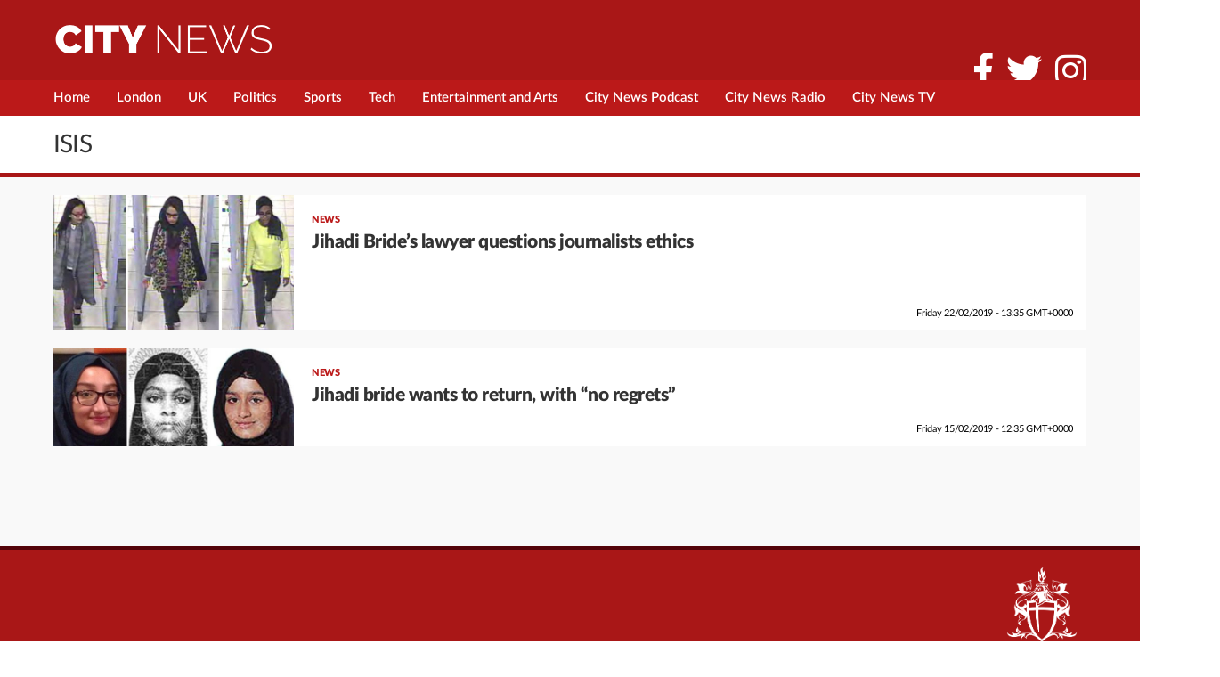

--- FILE ---
content_type: text/css
request_url: https://cityuniversitynews.co.uk/wp-content/themes/citytvnews/style.css?ver=6.6.4
body_size: 19404
content:
/*
Theme Name: Twenty Sixteen
Theme URI: https://wordpress.org/themes/twentysixteen/
Author: the WordPress team
Author URI: https://wordpress.org/
Description: Twenty Sixteen is a modernized take on an ever-popular WordPress layout — the horizontal masthead with an optional right sidebar that works perfectly for blogs and websites. It has custom color options with beautiful default color schemes, a harmonious fluid grid using a mobile-first approach, and impeccable polish in every detail. Twenty Sixteen will make your WordPress look beautiful everywhere.
Version: 1.5
License: GNU General Public License v2 or later
License URI: http://www.gnu.org/licenses/gpl-2.0.html
Tags: one-column, two-columns, right-sidebar, accessibility-ready, custom-background, custom-colors, custom-header, custom-menu, editor-style, featured-images, flexible-header, microformats, post-formats, rtl-language-support, sticky-post, threaded-comments, translation-ready, blog
Text Domain: twentysixteen

This theme, like WordPress, is licensed under the GPL.
Use it to make something cool, have fun, and share what you've learned with others.
*/


/**
 * Table of Contents
 *
 * 1.0 - Normalize
 * 2.0 - Genericons
 * 3.0 - Typography
 * 4.0 - Elements
 * 5.0 - Forms
 * 6.0 - Navigation
 *   6.1 - Links
 *   6.2 - Menus
 * 7.0 - Accessibility
 * 8.0 - Alignments
 * 9.0 - Clearings
 * 10.0 - Widgets
 * 11.0 - Content
 *    11.1 - Header
 *    11.2 - Posts and pages
 *    11.3 - Post Formats
 *    11.4 - Comments
 *    11.5 - Sidebar
 *    11.6 - Footer
 * 12.0 - Media
 *    12.1 - Captions
 *    12.2 - Galleries
 * 13.0 - Multisite
 * 14.0 - Media Queries
 *    14.1 - >= 710px
 *    14.2 - >= 783px
 *    14.3 - >= 910px
 *    14.4 - >= 985px
 *    14.5 - >= 1200px
 * 15.0 - Print
 */


/**
 * 1.0 - Normalize
 *
 * Normalizing styles have been helped along thanks to the fine work of
 * Nicolas Gallagher and Jonathan Neal http://necolas.github.com/normalize.css/
 */

@import url('https://fonts.googleapis.com/css?family=Raleway:300,400,500,600,700,800,900|Roboto+Condensed:300,300i,400,400i,700,700i');
@import url('https://fonts.googleapis.com/css?family=Open+Sans+Condensed:300,700&display=swap');

@import url('https://fonts.googleapis.com/css?family=Open+Sans:300,300i,400,400i,600,600i,700,700i,800,800i');

@font-face {
  font-family: "FontAwesome";
  font-weight: normal;
    font-display: auto;
  font-style: normal;
  src: url("https://cdnjs.cloudflare.com/ajax/libs/font-awesome/4.7.0/fonts/fontawesome-webfont.woff2") format("woff2");
}


/* Webfont: LatoLatin-Hairline */@font-face {
    font-family: 'Lato Latin';
    src: url('https://cityuniversitynews.co.uk/wp-content/themes/citytvnews/fonts/lato/LatoLatin-Hairline.eot'); /* IE9 Compat Modes */
    src: url('https://cityuniversitynews.co.uk/wp-content/themes/citytvnews/fonts/lato/LatoLatin-Hairline.eot?#iefix') format('embedded-opentype'), /* IE6-IE8 */
         url('https://cityuniversitynews.co.uk/wp-content/themes/citytvnews/fonts/lato/LatoLatin-Hairline.woff2') format('woff2'), /* Modern Browsers */
         url('https://cityuniversitynews.co.uk/wp-content/themes/citytvnews/fonts/lato/LatoLatin-Hairline.woff') format('woff'), /* Modern Browsers */
         url('https://cityuniversitynews.co.uk/wp-content/themes/citytvnews/fonts/lato/LatoLatin-Hairline.ttf') format('truetype');
    font-style: normal;
    font-weight: 100;
    text-rendering: optimizeLegibility;
}

/* Webfont: LatoLatin-HairlineItalic */@font-face {
    font-family: 'Lato Latin';
    src: url('https://cityuniversitynews.co.uk/wp-content/themes/citytvnews/fonts/lato/LatoLatin-HairlineItalic.eot'); /* IE9 Compat Modes */
    src: url('https://cityuniversitynews.co.uk/wp-content/themes/citytvnews/fonts/lato/LatoLatin-HairlineItalic.eot?#iefix') format('embedded-opentype'), /* IE6-IE8 */
         url('https://cityuniversitynews.co.uk/wp-content/themes/citytvnews/fonts/lato/LatoLatin-HairlineItalic.woff2') format('woff2'), /* Modern Browsers */
         url('https://cityuniversitynews.co.uk/wp-content/themes/citytvnews/fonts/lato/LatoLatin-HairlineItalic.woff') format('woff'), /* Modern Browsers */
         url('https://cityuniversitynews.co.uk/wp-content/themes/citytvnews/fonts/lato/LatoLatin-HairlineItalic.ttf') format('truetype');
    font-style: italic;
    font-weight: 100;
    text-rendering: optimizeLegibility;
}



/* Webfont: LatoLatin-Thin */@font-face {
    font-family: 'Lato Latin';
    src: url('https://cityuniversitynews.co.uk/wp-content/themes/citytvnews/fonts/lato/LatoLatin-Thin.eot'); /* IE9 Compat Modes */
    src: url('https://cityuniversitynews.co.uk/wp-content/themes/citytvnews/fonts/lato/LatoLatin-Thin.eot?#iefix') format('embedded-opentype'), /* IE6-IE8 */
         url('https://cityuniversitynews.co.uk/wp-content/themes/citytvnews/fonts/lato/LatoLatin-Thin.woff2') format('woff2'), /* Modern Browsers */
         url('https://cityuniversitynews.co.uk/wp-content/themes/citytvnews/fonts/lato/LatoLatin-Thin.woff') format('woff'), /* Modern Browsers */
         url('https://cityuniversitynews.co.uk/wp-content/themes/citytvnews/fonts/lato/LatoLatin-Thin.ttf') format('truetype');
    font-style: normal;
    font-weight: 200;
    text-rendering: optimizeLegibility;
}

/* Webfont: LatoLatin-ThinItalic */@font-face {
    font-family: 'Lato Latin';
    src: url('https://cityuniversitynews.co.uk/wp-content/themes/citytvnews/fonts/lato/LatoLatin-ThinItalic.eot'); /* IE9 Compat Modes */
    src: url('https://cityuniversitynews.co.uk/wp-content/themes/citytvnews/fonts/lato/LatoLatin-ThinItalic.eot?#iefix') format('embedded-opentype'), /* IE6-IE8 */
         url('https://cityuniversitynews.co.uk/wp-content/themes/citytvnews/fonts/lato/LatoLatin-ThinItalic.woff2') format('woff2'), /* Modern Browsers */
         url('https://cityuniversitynews.co.uk/wp-content/themes/citytvnews/fonts/lato/LatoLatin-ThinItalic.woff') format('woff'), /* Modern Browsers */
         url('https://cityuniversitynews.co.uk/wp-content/themes/citytvnews/fonts/lato/LatoLatin-ThinItalic.ttf') format('truetype');
    font-style: italic;
    font-weight: 200;
    text-rendering: optimizeLegibility;
}

/* Webfont: LatoLatin-Light */@font-face {
    font-family: 'Lato Latin';
    src: url('https://cityuniversitynews.co.uk/wp-content/themes/citytvnews/fonts/lato/LatoLatin-Light.eot'); /* IE9 Compat Modes */
    src: url('https://cityuniversitynews.co.uk/wp-content/themes/citytvnews/fonts/lato/LatoLatin-Light.eot?#iefix') format('embedded-opentype'), /* IE6-IE8 */
         url('https://cityuniversitynews.co.uk/wp-content/themes/citytvnews/fonts/lato/LatoLatin-Light.woff2') format('woff2'), /* Modern Browsers */
         url('https://cityuniversitynews.co.uk/wp-content/themes/citytvnews/fonts/lato/LatoLatin-Light.woff') format('woff'), /* Modern Browsers */
         url('https://cityuniversitynews.co.uk/wp-content/themes/citytvnews/fonts/lato/LatoLatin-Light.ttf') format('truetype');
    font-style: normal;
    font-weight: 300;
    text-rendering: optimizeLegibility;
}

/* Webfont: LatoLatin-LightItalic */@font-face {
    font-family: 'Lato Latin';
    src: url('https://cityuniversitynews.co.uk/wp-content/themes/citytvnews/fonts/lato/LatoLatin-LightItalic.eot'); /* IE9 Compat Modes */
    src: url('https://cityuniversitynews.co.uk/wp-content/themes/citytvnews/fonts/lato/LatoLatin-LightItalic.eot?#iefix') format('embedded-opentype'), /* IE6-IE8 */
         url('https://cityuniversitynews.co.uk/wp-content/themes/citytvnews/fonts/lato/LatoLatin-LightItalic.woff2') format('woff2'), /* Modern Browsers */
         url('https://cityuniversitynews.co.uk/wp-content/themes/citytvnews/fonts/lato/LatoLatin-LightItalic.woff') format('woff'), /* Modern Browsers */
         url('https://cityuniversitynews.co.uk/wp-content/themes/citytvnews/fonts/lato/LatoLatin-LightItalic.ttf') format('truetype');
    font-style: italic;
    font-weight: 300;
    text-rendering: optimizeLegibility;
}


/* Webfont: LatoLatin-Regular */@font-face {
    font-family: 'Lato Latin';
    src: url('https://cityuniversitynews.co.uk/wp-content/themes/citytvnews/fonts/lato/LatoLatin-Regular.eot'); /* IE9 Compat Modes */
    src: url('https://cityuniversitynews.co.uk/wp-content/themes/citytvnews/fonts/lato/LatoLatin-Regular.eot?#iefix') format('embedded-opentype'), /* IE6-IE8 */
         url('https://cityuniversitynews.co.uk/wp-content/themes/citytvnews/fonts/lato/LatoLatin-Regular.woff2') format('woff2'), /* Modern Browsers */
         url('https://cityuniversitynews.co.uk/wp-content/themes/citytvnews/fonts/lato/LatoLatin-Regular.woff') format('woff'), /* Modern Browsers */
         url('https://cityuniversitynews.co.uk/wp-content/themes/citytvnews/fonts/lato/LatoLatin-Regular.ttf') format('truetype');
    font-style: 400;
    font-weight: normal;
    text-rendering: optimizeLegibility;
}

/* Webfont: LatoLatin-Italic */@font-face {
    font-family: 'Lato Latin';
    src: url('https://cityuniversitynews.co.uk/wp-content/themes/citytvnews/fonts/lato/LatoLatin-Italic.eot'); /* IE9 Compat Modes */
    src: url('https://cityuniversitynews.co.uk/wp-content/themes/citytvnews/fonts/lato/LatoLatin-Italic.eot?#iefix') format('embedded-opentype'), /* IE6-IE8 */
         url('https://cityuniversitynews.co.uk/wp-content/themes/citytvnews/fonts/lato/LatoLatin-Italic.woff2') format('woff2'), /* Modern Browsers */
         url('https://cityuniversitynews.co.uk/wp-content/themes/citytvnews/fonts/lato/LatoLatin-Italic.woff') format('woff'), /* Modern Browsers */
         url('https://cityuniversitynews.co.uk/wp-content/themes/citytvnews/fonts/lato/LatoLatin-Italic.ttf') format('truetype');
    font-style: italic;
    font-weight: 400;
    text-rendering: optimizeLegibility;
}


/* Webfont: LatoLatin-Medium */@font-face {
    font-family: 'Lato Latin';
    src: url('https://cityuniversitynews.co.uk/wp-content/themes/citytvnews/fonts/lato/LatoLatin-Medium.eot'); /* IE9 Compat Modes */
    src: url('https://cityuniversitynews.co.uk/wp-content/themes/citytvnews/fonts/lato/LatoLatin-Medium.eot?#iefix') format('embedded-opentype'), /* IE6-IE8 */
         url('https://cityuniversitynews.co.uk/wp-content/themes/citytvnews/fonts/lato/LatoLatin-Medium.woff2') format('woff2'), /* Modern Browsers */
         url('https://cityuniversitynews.co.uk/wp-content/themes/citytvnews/fonts/lato/LatoLatin-Medium.woff') format('woff'), /* Modern Browsers */
         url('https://cityuniversitynews.co.uk/wp-content/themes/citytvnews/fonts/lato/LatoLatin-Medium.ttf') format('truetype');
    font-style: normal;
    font-weight: 500;
    text-rendering: optimizeLegibility;
}

/* Webfont: LatoLatin-MediumItalic */@font-face {
    font-family: 'Lato Latin';
    src: url('https://cityuniversitynews.co.uk/wp-content/themes/citytvnews/fonts/lato/LatoLatin-MediumItalic.eot'); /* IE9 Compat Modes */
    src: url('https://cityuniversitynews.co.uk/wp-content/themes/citytvnews/fonts/lato/LatoLatin-MediumItalic.eot?#iefix') format('embedded-opentype'), /* IE6-IE8 */
         url('https://cityuniversitynews.co.uk/wp-content/themes/citytvnews/fonts/lato/LatoLatin-MediumItalic.woff2') format('woff2'), /* Modern Browsers */
         url('https://cityuniversitynews.co.uk/wp-content/themes/citytvnews/fonts/lato/LatoLatin-MediumItalic.woff') format('woff'), /* Modern Browsers */
         url('https://cityuniversitynews.co.uk/wp-content/themes/citytvnews/fonts/lato/LatoLatin-MediumItalic.ttf') format('truetype');
    font-style: italic;
    font-weight: 500;
    text-rendering: optimizeLegibility;
}

/* Webfont: LatoLatin-Semibold */@font-face {
    font-family: 'Lato Latin';
    src: url('https://cityuniversitynews.co.uk/wp-content/themes/citytvnews/fonts/lato/LatoLatin-Semibold.eot'); /* IE9 Compat Modes */
    src: url('https://cityuniversitynews.co.uk/wp-content/themes/citytvnews/fonts/lato/LatoLatin-Semibold.eot?#iefix') format('embedded-opentype'), /* IE6-IE8 */
         url('https://cityuniversitynews.co.uk/wp-content/themes/citytvnews/fonts/lato/LatoLatin-Semibold.woff2') format('woff2'), /* Modern Browsers */
         url('https://cityuniversitynews.co.uk/wp-content/themes/citytvnews/fonts/lato/LatoLatin-Semibold.woff') format('woff'), /* Modern Browsers */
         url('https://cityuniversitynews.co.uk/wp-content/themes/citytvnews/fonts/lato/LatoLatin-Semibold.ttf') format('truetype');
    font-style: normal;
    font-weight: 600;
    text-rendering: optimizeLegibility;
}

/* Webfont: LatoLatin-SemiboldItalic */@font-face {
    font-family: 'Lato Latin';
    src: url('https://cityuniversitynews.co.uk/wp-content/themes/citytvnews/fonts/lato/LatoLatin-SemiboldItalic.eot'); /* IE9 Compat Modes */
    src: url('https://cityuniversitynews.co.uk/wp-content/themes/citytvnews/fonts/lato/LatoLatin-SemiboldItalic.eot?#iefix') format('embedded-opentype'), /* IE6-IE8 */
         url('https://cityuniversitynews.co.uk/wp-content/themes/citytvnews/fonts/lato/LatoLatin-SemiboldItalic.woff2') format('woff2'), /* Modern Browsers */
         url('https://cityuniversitynews.co.uk/wp-content/themes/citytvnews/fonts/lato/LatoLatin-SemiboldItalic.woff') format('woff'), /* Modern Browsers */
         url('https://cityuniversitynews.co.uk/wp-content/themes/citytvnews/fonts/lato/LatoLatin-SemiboldItalic.ttf') format('truetype');
    font-style: italic;
    font-weight: 600;
    text-rendering: optimizeLegibility;
}



/* Webfont: LatoLatin-Bold */@font-face {
    font-family: 'Lato Latin';
    src: url('https://cityuniversitynews.co.uk/wp-content/themes/citytvnews/fonts/lato/LatoLatin-Bold.eot'); /* IE9 Compat Modes */
    src: url('https://cityuniversitynews.co.uk/wp-content/themes/citytvnews/fonts/lato/LatoLatin-Bold.eot?#iefix') format('embedded-opentype'), /* IE6-IE8 */
         url('https://cityuniversitynews.co.uk/wp-content/themes/citytvnews/fonts/lato/LatoLatin-Bold.woff2') format('woff2'), /* Modern Browsers */
         url('https://cityuniversitynews.co.uk/wp-content/themes/citytvnews/fonts/lato/LatoLatin-Bold.woff') format('woff'), /* Modern Browsers */
         url('https://cityuniversitynews.co.uk/wp-content/themes/citytvnews/fonts/lato/LatoLatin-Bold.ttf') format('truetype');
    font-style: normal;
    font-weight: 700;
    text-rendering: optimizeLegibility;
}

/* Webfont: LatoLatin-BoldItalic */@font-face {
    font-family: 'Lato Latin';
    src: url('https://cityuniversitynews.co.uk/wp-content/themes/citytvnews/fonts/lato/LatoLatin-BoldItalic.eot'); /* IE9 Compat Modes */
    src: url('https://cityuniversitynews.co.uk/wp-content/themes/citytvnews/fonts/lato/LatoLatin-BoldItalic.eot?#iefix') format('embedded-opentype'), /* IE6-IE8 */
         url('https://cityuniversitynews.co.uk/wp-content/themes/citytvnews/fonts/lato/LatoLatin-BoldItalic.woff2') format('woff2'), /* Modern Browsers */
         url('https://cityuniversitynews.co.uk/wp-content/themes/citytvnews/fonts/lato/LatoLatin-BoldItalic.woff') format('woff'), /* Modern Browsers */
         url('https://cityuniversitynews.co.uk/wp-content/themes/citytvnews/fonts/lato/LatoLatin-BoldItalic.ttf') format('truetype');
    font-style: italic;
    font-weight: 700;
    text-rendering: optimizeLegibility;
}



/* Webfont: LatoLatin-Heavy */@font-face {
    font-family: 'Lato Latin';
    src: url('https://cityuniversitynews.co.uk/wp-content/themes/citytvnews/fonts/lato/LatoLatin-Heavy.eot'); /* IE9 Compat Modes */
    src: url('https://cityuniversitynews.co.uk/wp-content/themes/citytvnews/fonts/lato/LatoLatin-Heavy.eot?#iefix') format('embedded-opentype'), /* IE6-IE8 */
         url('https://cityuniversitynews.co.uk/wp-content/themes/citytvnews/fonts/lato/LatoLatin-Heavy.woff2') format('woff2'), /* Modern Browsers */
         url('https://cityuniversitynews.co.uk/wp-content/themes/citytvnews/fonts/lato/LatoLatin-Heavy.woff') format('woff'), /* Modern Browsers */
         url('https://cityuniversitynews.co.uk/wp-content/themes/citytvnews/fonts/lato/LatoLatin-Heavy.ttf') format('truetype');
    font-style: normal;
    font-weight: 800;
    text-rendering: optimizeLegibility;
}

/* Webfont: LatoLatin-HeavyItalic */@font-face {
    font-family: 'Lato Latin';
    src: url('https://cityuniversitynews.co.uk/wp-content/themes/citytvnews/fonts/lato/LatoLatin-HeavyItalic.eot'); /* IE9 Compat Modes */
    src: url('https://cityuniversitynews.co.uk/wp-content/themes/citytvnews/fonts/lato/LatoLatin-HeavyItalic.eot?#iefix') format('embedded-opentype'), /* IE6-IE8 */
         url('https://cityuniversitynews.co.uk/wp-content/themes/citytvnews/fonts/lato/LatoLatin-HeavyItalic.woff2') format('woff2'), /* Modern Browsers */
         url('https://cityuniversitynews.co.uk/wp-content/themes/citytvnews/fonts/lato/LatoLatin-HeavyItalic.woff') format('woff'), /* Modern Browsers */
         url('https://cityuniversitynews.co.uk/wp-content/themes/citytvnews/fonts/lato/LatoLatin-HeavyItalic.ttf') format('truetype');
    font-style: italic;
    font-weight: 800;
    text-rendering: optimizeLegibility;
}



/* Webfont: LatoLatin-Black */@font-face {
    font-family: 'Lato Latin';
    src: url('https://cityuniversitynews.co.uk/wp-content/themes/citytvnews/fonts/lato/LatoLatin-Black.eot'); /* IE9 Compat Modes */
    src: url('https://cityuniversitynews.co.uk/wp-content/themes/citytvnews/fonts/lato/LatoLatin-Black.eot?#iefix') format('embedded-opentype'), /* IE6-IE8 */
         url('https://cityuniversitynews.co.uk/wp-content/themes/citytvnews/fonts/lato/LatoLatin-Black.woff2') format('woff2'), /* Modern Browsers */
         url('https://cityuniversitynews.co.uk/wp-content/themes/citytvnews/fonts/lato/LatoLatin-Black.woff') format('woff'), /* Modern Browsers */
         url('https://cityuniversitynews.co.uk/wp-content/themes/citytvnews/fonts/lato/LatoLatin-Black.ttf') format('truetype');
    font-style: normal;
    font-weight: 900;
    text-rendering: optimizeLegibility;
}

/* Webfont: LatoLatin-BlackItalic */@font-face {
    font-family: 'Lato Latin';
    src: url('https://cityuniversitynews.co.uk/wp-content/themes/citytvnews/fonts/lato/LatoLatin-BlackItalic.eot'); /* IE9 Compat Modes */
    src: url('https://cityuniversitynews.co.uk/wp-content/themes/citytvnews/fonts/lato/LatoLatin-BlackItalic.eot?#iefix') format('embedded-opentype'), /* IE6-IE8 */
         url('https://cityuniversitynews.co.uk/wp-content/themes/citytvnews/fonts/lato/LatoLatin-BlackItalic.woff2') format('woff2'), /* Modern Browsers */
         url('https://cityuniversitynews.co.uk/wp-content/themes/citytvnews/fonts/lato/LatoLatin-BlackItalic.woff') format('woff'), /* Modern Browsers */
         url('https://cityuniversitynews.co.uk/wp-content/themes/citytvnews/fonts/lato/LatoLatin-BlackItalic.ttf') format('truetype');
    font-style: italic;
    font-weight: 900;
    text-rendering: optimizeLegibility;
}







html, body {
	font-family: sans-serif;
	-webkit-text-size-adjust: 100%;
	-ms-text-size-adjust: 100%;
	text-rendering: optimizelegibility;
	font-family: Lato Latin, Open Sans, Segoe UI, Arial, sans-serif;
}

p, .entry-content ul, .feedback p, body.page ul {
    font-family: Lato Latin, Open Sans, Arial, sans-serif;
    font-size: 17px;
    line-height: 1.5;
    color: #333;
    margin-bottom: 25px;
    letter-spacing: -0.3px;
}

.entry-content ul {
    padding: 0 0 0 20px !important;
    margin: 0;
	list-style-type: square ;
}

/*.entry-content ul li:before {
	font-family: "Font Awesome 5 Free" !important;
	content: "\f071";
	margin-right: 10px;
	  display: inline-block;
  font-style: normal;
  font-variant: normal;
  text-rendering: auto;
  -webkit-font-smoothing: antialiased;
}*/

.entry-content ul li {
    color: black !Important;
	margin-bottom: 10px;
}

h1, h2, h3, h4, h5, h6, p.top-title  {
		font-family: Lato Latin, Open Sans, Arial, sans-serif;
		letter-spacing: 0px;
}

body {
	margin: 0;
}

.entry-content a, .entry-summary a, .taxonomy-description a, .logged-in-as a, .comment-content a, .pingback .comment-body > a, .textwidget a, .entry-footer a:hover, .site-info a:hover {
	box-shadow: none !important;
	border-bottom: 2px solid #dcdcdc;
}

a.live-message--title__link, .entry-content a {
	color: black !important;
	font-weight: 700;
}

a.live-message--title__link {
    text-decoration: underline;
    padding-left: 0px !important;
    position: relative;
    left: 7px;
    padding-right: 0px !important;
    width: auto !important;
    padding-bottom: 0px;
    margin-bottom: 10px !important;
	border-bottom: 2px solid white !Important;
}

a.live-message--title__link:after {
    content: "\f35d";
    display: inline !important;
    font-family: "Font Awesome 5 Free" !important;
    font-size: 15px;
    margin-left: 10px;
    top: -3px;
    position: relative;
    color: #d61726;
}

.entry-content a:hover {
    color: black !important;
    text-decoration: none !important;
		border-bottom: 2px solid white !important;
}

.entry-content a:hover, a.live-message--title__link:hover {
    color: black !important;
    text-decoration: none !important;
}

b, strong {
	font-weight: 800 !important;
}

article,
aside,
details,
figcaption,
figure,
footer,
header,
main,
menu,
nav,
section,
summary {
	display: block;
}

audio,
canvas,
progress,
video {
	display: inline-block;
	vertical-align: baseline;
}

audio:not([controls]) {
	display: none;
	height: 0;
}

[hidden],
template {
	display: none;
}

a {
	background-color: transparent;
}

abbr[title] {
	border-bottom: 1px dotted;
}

b,
strong {
	font-weight: 700;
}

small {
	font-size: 80%;
}

sub,
sup {
	font-size: 75%;
	line-height: 0;
	position: relative;
	vertical-align: baseline;
}

sup {
	top: -0.5em;
}

sub {
	bottom: -0.25em;
}

img {
	border: 0;
}

svg:not(:root) {
	overflow: hidden;
}

figure {
	margin: 0;
}

hr {
	-webkit-box-sizing: content-box;
	-moz-box-sizing: content-box;
	box-sizing: content-box;
}

code,
kbd,
pre,
samp {
	font-size: 1em;
}

button,
input,
optgroup,
select,
textarea {
	color: inherit;
	font: inherit;
	margin: 0;
}

select {
	text-transform: none;
}

button {
	overflow: visible;
}

button,
input,
select,
textarea {
	max-width: 100%;
}

button,
html input[type="button"],
input[type="reset"],
input[type="submit"] {
	-webkit-appearance: button;
	cursor: pointer;
}

button[disabled],
html input[disabled] {
	cursor: default;
	opacity: .5;
}

button::-moz-focus-inner,
input::-moz-focus-inner {
	border: 0;
	padding: 0;
}

input[type="checkbox"],
input[type="radio"] {
	-webkit-box-sizing: border-box;
	-moz-box-sizing: border-box;
	box-sizing: border-box;
	margin-right: 0.4375em;
	padding: 0;
}

input[type="date"]::-webkit-inner-spin-button,
input[type="date"]::-webkit-outer-spin-button,
input[type="time"]::-webkit-inner-spin-button,
input[type="time"]::-webkit-outer-spin-button,
input[type="datetime-local"]::-webkit-inner-spin-button,
input[type="datetime-local"]::-webkit-outer-spin-button,
input[type="week"]::-webkit-inner-spin-button,
input[type="week"]::-webkit-outer-spin-button,
input[type="month"]::-webkit-inner-spin-button,
input[type="month"]::-webkit-outer-spin-button,
input[type="number"]::-webkit-inner-spin-button,
input[type="number"]::-webkit-outer-spin-button {
	height: auto;
}

input[type="search"] {
	-webkit-appearance: textfield;
}

input[type="search"]::-webkit-search-cancel-button,
input[type="search"]::-webkit-search-decoration {
	-webkit-appearance: none;
}

fieldset {
	border: 1px solid #d1d1d1;
	margin: 0 0 1.75em;
	min-width: inherit;
	padding: 0.875em;
}

fieldset > :last-child {
	margin-bottom: 0;
}

legend {
	border: 0;
	padding: 0;
}

textarea {
	overflow: auto;
	vertical-align: top;
}

optgroup {
	font-weight: bold;
}


/**
 * 2.0 - Genericons
 */

.menu-item-has-children a:after,
.social-navigation a:before,
.dropdown-toggle:after,
.bypostauthor > article .fn:after,
.comment-reply-title small a:before,
.pagination .prev:before,
.pagination .next:before,
.pagination .nav-links:before,
.pagination .nav-links:after,
.search-submit:before {
	-moz-osx-font-smoothing: grayscale;
	-webkit-font-smoothing: antialiased;
	display: inline-block;
	font-family: "Genericons";
	font-size: 16px;
	font-style: normal;
	font-variant: normal;
	font-weight: normal;
	line-height: 1;
	speak: none;
	text-align: center;
	text-decoration: inherit;
	text-transform: none;
	vertical-align: top;
}


/**
 * 3.0 - Typography
 */

body,
button,
input,
select,
textarea {
	color: #1a1a1a;
	font-family: Regal, Merriweather, Georgia, serif;
	font-size: 16px;
	font-size: 1rem;
	line-height: 1.75;
}

h1,
h2,
h3,
h4,
h5,
h6 {
	clear: both;
	font-weight: 700;
	margin: 0;
	text-rendering: optimizeLegibility;
}

p {
	/*margin: 0 0 1.75em; FOR CN STYLING */
}

dfn,
cite,
em,
i {
	font-style: italic;
}

blockquote {
	border: 0 solid #1a1a1a;
	border-left-width: 4px;
	color: #686868;
	font-size: 19px;
	font-size: 1.1875rem;
	font-style: italic;
	line-height: 1.4736842105;
	margin: 0 0 1.4736842105em;
	overflow: hidden;
	padding: 0 0 0 1.263157895em;
}

blockquote,
q {
	quotes: none;
}

blockquote:before,
blockquote:after,
q:before,
q:after {
	content: "";
}

blockquote p {
	margin-bottom: 1.4736842105em;
}

blockquote cite,
blockquote small {
	color: #1a1a1a;
	display: block;
	font-size: 16px;
	font-size: 1rem;
	line-height: 1.75;
}

blockquote cite:before,
blockquote small:before {
	content: "\2014\00a0";
}

blockquote em,
blockquote i,
blockquote cite {
	font-style: normal;
}

blockquote strong,
blockquote b {
	font-weight: 400;
}

blockquote > :last-child {
	margin-bottom: 0;
}

address {
	font-style: italic;
	margin: 0 0 1.75em;
}

code,
kbd,
tt,
var,
samp,
pre {
	font-family: Inconsolata, monospace;
}

pre {
	border: 1px solid #d1d1d1;
	font-size: 16px;
	font-size: 1rem;
	line-height: 1.3125;
	margin: 0 0 1.75em;
	max-width: 100%;
	overflow: auto;
	padding: 1.75em;
	white-space: pre;
	white-space: pre-wrap;
	word-wrap: break-word;
}

code {
	background-color: #d1d1d1;
	padding: 0.125em 0.25em;
}

abbr,
acronym {
	border-bottom: 1px dotted #d1d1d1;
	cursor: help;
}

mark,
ins {
	background: #007acc;
	color: #fff;
	padding: 0.125em 0.25em;
	text-decoration: none;
}

big {
	font-size: 125%;
}


/**
 * 4.0 - Elements
 */

html {
	-webkit-box-sizing: border-box;
	-moz-box-sizing: border-box;
	box-sizing: border-box;
}

*,
*:before,
*:after {
	/* Inherit box-sizing to make it easier to change the property for components that leverage other behavior; see http://css-tricks.com/inheriting-box-sizing-probably-slightly-better-best-practice/ */
	-webkit-box-sizing: inherit;
	-moz-box-sizing: inherit;
	box-sizing: inherit;
}

body {
	/* Fallback for when there is no custom background color defined. */
}

hr {
	background-color: #d1d1d1;
	border: 0;
	height: 1px;
	margin: 0 0 1.75em;
}

ul,
ol {
	margin: 0 0 1.75em 1.25em;
	padding: 0;
}

ul {
	list-style: disc;
}

ol {
	list-style: decimal;
	margin-left: 1.5em;
}

li > ul,
li > ol {
	margin-bottom: 0;
}

dl {
	margin: 0 0 1.75em;
}

dt {
	font-weight: 700;
}

dd {
	margin: 0 0 1.75em;
}

img {
	height: auto;
	/* Make sure images are scaled correctly. */
	max-width: 100%;
	/* Adhere to container width. */
	vertical-align: middle;
}

del {
	opacity: 0.8;
}

table,
th,
td {
	border: 1px solid #d1d1d1;
}

table {
	border-collapse: separate;
	border-spacing: 0;
	border-width: 1px 0 0 1px;
	margin: 0 0 1.75em;
	table-layout: fixed;
	/* Prevents HTML tables from becoming too wide */
	width: 100%;
}

caption,
th,
td {
	font-weight: normal;
	text-align: left;
}

th {
	border-width: 0 1px 1px 0;
	font-weight: 700;
}

td {
	border-width: 0 1px 1px 0;
}

th,
td {
	padding: 0.4375em;
}

/* Placeholder text color -- selectors need to be separate to work. */
::-webkit-input-placeholder {
	color: #686868;
	font-family: Montserrat, "Helvetica Neue", sans-serif;
}

:-moz-placeholder {
	color: #686868;
	font-family: Montserrat, "Helvetica Neue", sans-serif;
}

::-moz-placeholder {
	color: #686868;
	font-family: Montserrat, "Helvetica Neue", sans-serif;
	opacity: 1;
	/* Since FF19 lowers the opacity of the placeholder by default */
}

:-ms-input-placeholder {
	color: #686868;
	font-family: Montserrat, "Helvetica Neue", sans-serif;
}


/**
 * 5.0 - Forms
 */

input {
	line-height: normal;
}

button,
button[disabled]:hover,
button[disabled]:focus,
input[type="button"],
input[type="button"][disabled]:hover,
input[type="button"][disabled]:focus,
input[type="reset"],
input[type="reset"][disabled]:hover,
input[type="reset"][disabled]:focus,
input[type="submit"],
input[type="submit"][disabled]:hover,
input[type="submit"][disabled]:focus {
	background: #1a1a1a;
	border: 0;
	border-radius: 2px;
	color: #fff;
	font-family: Montserrat, "Helvetica Neue", sans-serif;
	font-weight: 700;
	letter-spacing: 0.046875em;
	line-height: 1;
	padding: 0.84375em 0.875em 0.78125em;
	text-transform: uppercase;
}

button:hover,
button:focus,
input[type="button"]:hover,
input[type="button"]:focus,
input[type="reset"]:hover,
input[type="reset"]:focus,
input[type="submit"]:hover,
input[type="submit"]:focus {
	background: #007acc;
}

button:focus,
input[type="button"]:focus,
input[type="reset"]:focus,
input[type="submit"]:focus {
	outline: thin dotted;
	outline-offset: -4px;
}

input[type="date"],
input[type="time"],
input[type="datetime-local"],
input[type="week"],
input[type="month"],
input[type="text"],
input[type="email"],
input[type="url"],
input[type="password"],
input[type="search"],
input[type="tel"],
input[type="number"],
textarea {
	background: #f7f7f7;
	background-image: -webkit-linear-gradient(rgba(255, 255, 255, 0), rgba(255, 255, 255, 0));
	border: 1px solid #d1d1d1;
	border-radius: 2px;
	color: #686868;
	padding: 0.625em 0.4375em;
	width: 100%;
}

input[type="date"]:focus,
input[type="time"]:focus,
input[type="datetime-local"]:focus,
input[type="week"]:focus,
input[type="month"]:focus,
input[type="text"]:focus,
input[type="email"]:focus,
input[type="url"]:focus,
input[type="password"]:focus,
input[type="search"]:focus,
input[type="tel"]:focus,
input[type="number"]:focus,
textarea:focus {
	background-color: #fff;
	border-color: #007acc;
	color: #1a1a1a;
	outline: 0;
}

.post-password-form {
	margin-bottom: 1.75em;
}

.post-password-form label {
	color: #686868;
	display: block;
	font-family: Montserrat, "Helvetica Neue", sans-serif;
	font-size: 13px;
	font-size: 0.8125rem;
	letter-spacing: 0.076923077em;
	line-height: 1.6153846154;
	margin-bottom: 1.75em;
	text-transform: uppercase;
}

.post-password-form input[type="password"] {
	margin-top: 0.4375em;
}

.post-password-form > :last-child {
	margin-bottom: 0;
}

.search-form {
	position: relative;
}

input[type="search"].search-field {
	border-radius: 2px 0 0 2px;
	width: -webkit-calc(100% - 42px);
	width: calc(100% - 42px);
}

.search-submit:before {
	content: "\f400";
	font-size: 24px;
	left: 2px;
	line-height: 42px;
	position: relative;
	width: 40px;
}

.search-submit {
	border-radius: 0 2px 2px 0;
	bottom: 0;
	overflow: hidden;
	padding: 0;
	position: absolute;
	right: 0;
	top: 0;
	width: 42px;
}


/**
 * 6.0 - Navigation
 */


.nav-text, .nav-text a {
    font-family: Stag, Merriweather Sans, Arial;
    font-weight: 400;
    color: #333;
    padding: 0 5px;
    text-decoration: underline;
}

/**
 * 6.1 - Links
 */

a {
	color: #007acc;
	text-decoration: none;
}

a:hover,
a:focus,
a:active {
	color: #686868;
}

a:focus {
	outline: thin dotted;
}

a:hover,
a:active {
	outline: 0;
}

.entry-content a,
.entry-summary a,
.taxonomy-description a,
.logged-in-as a,
.comment-content a,
.pingback .comment-body > a,
.textwidget a,
.entry-footer a:hover,
.site-info a:hover {
	box-shadow: 0 1px 0 0 currentColor;
}

.entry-content a:hover,
.entry-content a:focus,
.entry-summary a:hover,
.entry-summary a:focus,
.taxonomy-description a:hover,
.taxonomy-description a:focus,
.logged-in-as a:hover,
.logged-in-as a:focus,
.comment-content a:hover,
.comment-content a:focus,
.pingback .comment-body > a:hover,
.pingback .comment-body > a:focus,
.textwidget a:hover,
.textwidget a:focus {
	box-shadow: none;
}


/**
 * 6.2 - Menus
 */

.site-header-menu {
	display: none;
	-webkit-flex: 0 1 100%;
	-ms-flex: 0 1 100%;
	flex: 0 1 100%;
	margin: 0.875em 0;
}

.site-header-menu.toggled-on,
.no-js .site-header-menu {
	display: block;
}

.main-navigation {
	font-family: Montserrat, "Helvetica Neue", sans-serif;
}

.site-footer .main-navigation {
	margin-bottom: 1.75em;
}

.main-navigation ul {
	list-style: none;
	margin: 0;
}

.main-navigation li {
	border-top: 1px solid #d1d1d1;
	position: relative;
}

.main-navigation a {
	color: #1a1a1a;
	display: block;
	line-height: 1.3125;
	outline-offset: -1px;
	padding: 0.84375em 0;
}

.main-navigation a:hover,
.main-navigation a:focus {
	color: #007acc;
}

.main-navigation .current-menu-item > a,
.main-navigation .current-menu-ancestor > a {
	font-weight: 700;
}

.main-navigation ul ul {
	display: none;
	margin-left: 0.875em;
}

.no-js .main-navigation ul ul {
	display: block;
}

.main-navigation ul .toggled-on {
	display: block;
}

.main-navigation .primary-menu {
	border-bottom: 1px solid #d1d1d1;
}

.main-navigation .menu-item-has-children > a {
	margin-right: 56px;
}

.dropdown-toggle {
	background-color: transparent;
	border: 0;
	border-radius: 0;
	color: #1a1a1a;
	content: "";
	height: 48px;
	padding: 0;
	position: absolute;
	right: 0;
	text-transform: none;
	top: 0;
	width: 48px;
}

.dropdown-toggle:after {
	border: 0 solid #d1d1d1;
	border-left-width: 1px;
	content: "\f431";
	font-size: 24px;
	left: 1px;
	position: relative;
	width: 48px;
}

.dropdown-toggle:hover,
.dropdown-toggle:focus {
	background-color: transparent;
	color: #007acc;
}

.dropdown-toggle:focus {
	outline: thin dotted;
	outline-offset: -1px;
}

.dropdown-toggle:focus:after {
	border-color: transparent;
}

.dropdown-toggle.toggled-on:after {
	content: "\f432";
}

.site-header .main-navigation + .social-navigation {
	margin-top: 1.75em;
}

.site-footer .social-navigation {
	margin-bottom: 1.75em;
}

.social-navigation ul {
	list-style: none;
	margin: 0 0 -0.4375em;
}

.social-navigation li {
	float: left;
	margin: 0 0.4375em 0.4375em 0;
}

.social-navigation a {
	border: 1px solid #d1d1d1;
	border-radius: 50%;
	color: #1a1a1a;
	display: block;
	height: 35px;
	position: relative;
	width: 35px;
}

.social-navigation a:before {
	content: "\f415";
	height: 33px;
	line-height: 33px;
	text-align: center;
	width: 33px;
}

.social-navigation a:hover:before,
.social-navigation a:focus:before {
	color: #007acc;
}

.social-navigation a[href*="codepen.io"]:before {
	content: "\f216";
}

.social-navigation a[href*="digg.com"]:before {
	content: "\f221";
}

.social-navigation a[href*="dribbble.com"]:before {
	content: "\f201";
}

.social-navigation a[href*="dropbox.com"]:before {
	content: "\f225";
}

.social-navigation a[href*="facebook.com"]:before {
	content: "\f203";
}

.social-navigation a[href*="flickr.com"]:before {
	content: "\f211";
}

.social-navigation a[href*="foursquare.com"]:before {
	content: "\f226";
}

.social-navigation a[href*="plus.google.com"]:before {
	content: "\f206";
}

.social-navigation a[href*="github.com"]:before {
	content: "\f200";
}

.social-navigation a[href*="instagram.com"]:before {
	content: "\f215";
}

.social-navigation a[href*="linkedin.com"]:before {
	content: "\f208";
}

.social-navigation a[href*="path.com"]:before {
	content: "\f219";
}

.social-navigation a[href*="pinterest.com"]:before {
	content: "\f210";
}

.social-navigation a[href*="getpocket.com"]:before {
	content: "\f224";
}

.social-navigation a[href*="polldaddy.com"]:before {
	content: "\f217";
}

.social-navigation a[href*="reddit.com"]:before {
	content: "\f222";
}

.social-navigation a[href*="skype.com"]:before {
	content: "\f220";
}

.social-navigation a[href*="stumbleupon.com"]:before {
	content: "\f223";
}

.social-navigation a[href*="tumblr.com"]:before {
	content: "\f214";
}

.social-navigation a[href*="twitter.com"]:before {
	content: "\f202";
}

.social-navigation a[href*="vimeo.com"]:before {
	content: "\f212";
}

.social-navigation a[href*="wordpress.com"]:before,
.social-navigation a[href*="wordpress.org"]:before {
	content: "\f205";
}

.social-navigation a[href*="youtube.com"]:before {
	content: "\f213";
}

.social-navigation a[href^="mailto:"]:before {
	content: "\f410";
}

.social-navigation a[href*="spotify.com"]:before {
	content: "\f515";
}

.social-navigation a[href*="twitch.tv"]:before {
	content: "\f516";
}

.social-navigation a[href$="/feed/"]:before {
	content: "\f413";
}

.post-navigation {
	border-top: 4px solid #1a1a1a;
	border-bottom: 4px solid #1a1a1a;
	clear: both;
	font-family: Montserrat, "Helvetica Neue", sans-serif;
	margin: 0 7.6923% 3.5em;
}

.post-navigation a {
	color: #1a1a1a;
	display: block;
	padding: 1.75em 0;
}

.post-navigation span {
	display: block;
}

.post-navigation .meta-nav {
	color: #686868;
	font-size: 13px;
	font-size: 0.8125rem;
	letter-spacing: 0.076923077em;
	line-height: 1.6153846154;
	margin-bottom: 0.5384615385em;
	text-transform: uppercase;
}

.post-navigation .post-title {
	display: inline;
	font-family: Montserrat, "Helvetica Neue", sans-serif;
	font-size: 23px;
	font-size: 1.4375rem;
	font-weight: 700;
	line-height: 1.2173913043;
	text-rendering: optimizeLegibility;
}

.post-navigation a:hover .post-title,
.post-navigation a:focus .post-title {
	color: #007acc;
}

.post-navigation div + div {
	border-top: 4px solid #1a1a1a;
}

.pagination {
	border-top: 4px solid #1a1a1a;
	font-family: Montserrat, "Helvetica Neue", sans-serif;
	font-size: 19px;
	font-size: 1.1875rem;
	margin: 0 7.6923% 2.947368421em;
	min-height: 56px;
	position: relative;
}

.pagination:before,
.pagination:after {
	background-color: #1a1a1a;
	content: "";
	height: 52px;
	position: absolute;
	top:0;
	width: 52px;
	z-index: 0;
}

.pagination:before {
	right: 0;
}

.pagination:after {
	right: 54px;
}

.pagination a:hover,
.pagination a:focus {
	color: #1a1a1a;
}

.pagination .nav-links {
	padding-right: 106px;
	position: relative;
}

.pagination .nav-links:before,
.pagination .nav-links:after {
	color: #fff;
	font-size: 32px;
	line-height: 51px;
	opacity: 0.3;
	position: absolute;
	width: 52px;
	z-index: 1;
}

.pagination .nav-links:before {
	content: "\f429";
	right: -1px;
}

.pagination .nav-links:after {
	content: "\f430";
	right: 55px;
}

/* reset screen-reader-text */
.pagination .current .screen-reader-text {
	position: static !important;
}

.pagination .page-numbers {
	display: none;
	letter-spacing: 0.013157895em;
	line-height: 1;
	margin: 0 0.7368421053em 0 -0.7368421053em;
	padding: 0.8157894737em 0.7368421053em 0.3947368421em;
	text-transform: uppercase;
}

.pagination .current {
	display: inline-block;
	font-weight: 700;
}

.pagination .prev,
.pagination .next {
	background-color: #1a1a1a;
	color: #fff;
	display: inline-block;
	height: 52px;
	margin: 0;
	overflow: hidden;
	padding: 0;
	position: absolute;
	top: 0;
	width: 52px;
	z-index: 2;
}

.pagination .prev:before,
.pagination .next:before {
	font-size: 32px;
	height: 53px;
	line-height: 52px;
	position: relative;
	width: 53px;
}

.pagination .prev:hover,
.pagination .prev:focus,
.pagination .next:hover,
.pagination .next:focus {
	background-color: #007acc;
	color: #fff;
}

.pagination .prev:focus,
.pagination .next:focus {
	outline: 0;
}

.pagination .prev {
	right: 54px;
}

.pagination .prev:before {
	content: "\f430";
	left: -1px;
	top: -1px;
}

.pagination .next {
	right: 0;
}

.pagination .next:before {
	content: "\f429";
	right: -1px;
	top: -1px;
}

.image-navigation,
.comment-navigation {
	border-top: 1px solid #d1d1d1;
	border-bottom: 1px solid #d1d1d1;
	color: #686868;
	font-family: Montserrat, "Helvetica Neue", sans-serif;
	font-size: 13px;
	font-size: 0.8125rem;
	line-height: 1.6153846154;
	margin: 0 7.6923% 2.1538461538em;
	padding: 1.0769230769em 0;
}

.comment-navigation {
	margin-right: 0;
	margin-left: 0;
}

.comments-title + .comment-navigation {
	border-bottom: 0;
	margin-bottom: 0;
}

.image-navigation .nav-previous:not(:empty),
.image-navigation .nav-next:not(:empty),
.comment-navigation .nav-previous:not(:empty),
.comment-navigation .nav-next:not(:empty) {
	display: inline-block;
}

.image-navigation .nav-previous:not(:empty) + .nav-next:not(:empty):before,
.comment-navigation .nav-previous:not(:empty) + .nav-next:not(:empty):before {
	content: "\002f";
	display: inline-block;
	opacity: 0.7;
	padding: 0 0.538461538em;
}


/**
 * 7.0 - Accessibility
 */

/* Text meant only for screen readers */
.says,
.screen-reader-text {
	clip: rect(1px, 1px, 1px, 1px);
	height: 1px;
	overflow: hidden;
	position: absolute !important;
	width: 1px;
	/* many screen reader and browser combinations announce broken words as they would appear visually */
	word-wrap: normal !important;
}

/* must have higher specificity than alternative color schemes inline styles */
.site .skip-link {
	background-color: #f1f1f1;
	box-shadow: 0 0 1px 1px rgba(0, 0, 0, 0.2);
	color: #21759b;
	display: block;
	font-family: Montserrat, "Helvetica Neue", sans-serif;
	font-size: 14px;
	font-weight: 700;
	left: -9999em;
	outline: none;
	padding: 15px 23px 14px;
	text-decoration: none;
	text-transform: none;
	top: -9999em;
}

.logged-in .site .skip-link {
	box-shadow: 0 0 2px 2px rgba(0, 0, 0, 0.2);
	font-family: "Open Sans", sans-serif;
}

.site .skip-link:focus {
	clip: auto;
	height: auto;
	left: 6px;
	top: 7px;
	width: auto;
	z-index: 100000;
}


/**
 * 8.0 - Alignments
 */

.alignleft {
	float: left;
	margin: 0.375em 1.75em 1.75em 0;
}

.alignright {
	float: right;
	margin: 6px -150px 30px 30px;
    width: 40% !important;
}


.aligncenter {
    clear: both;
    display: block;
    margin: 0;
    width: 100% !important;
}

.alignright img {
    width: 100%;
}

.aligncenter img {
	width: 100% !important;
}

blockquote.alignleft {
	margin: 0.3157894737em 1.4736842105em 1.473684211em 0;
}

blockquote.alignright {
	margin: 0.3157894737em 0 1.473684211em 1.4736842105em;
}

blockquote.aligncenter {
	margin-bottom: 1.473684211em;
}


/**
 * 9.0 - Clearings
 */

.clear:before,
.clear:after,
blockquote:before,
blockquote:after,
.entry-content:before,
.entry-content:after,
.entry-summary:before,
.entry-summary:after,
.comment-content:before,
.comment-content:after,
.site-content:before,
.site-content:after,
.site-main > article:before,
.site-main > article:after,
.primary-menu:before,
.primary-menu:after,
.social-links-menu:before,
.social-links-menu:after,
.textwidget:before,
.textwidget:after,
.content-bottom-widgets:before,
.content-bottom-widgets:after {
	content: "";
	display: table;
}

.clear:after,
blockquote:after,
.entry-content:after,
.entry-summary:after,
.comment-content:after,
.site-content:after,
.site-main > article:after,
.primary-menu:after,
.social-links-menu:after,
.textwidget:after,
.content-bottom-widgets:after {
	clear: both;
}


/**
 * 10.0 - Widgets
 */

.widget {
	border-top: 0px solid #1a1a1a;
	margin-bottom: 3.5em;
	padding-top: 1.75em;
}

.widget-area > :last-child,
.widget > :last-child {
	margin-bottom: 0;
}

.widget .widget-title {
	font-family: Montserrat, "Helvetica Neue", sans-serif;
	font-size: 16px;
	font-size: 1rem;
	letter-spacing: 0.046875em;
	line-height: 1.3125;
	margin: 0 0 1.75em;
	text-transform: uppercase;
}

.widget .widget-title:empty {
	margin-bottom: 0;
}

.widget-title a {
	color: #1a1a1a;
}

/* Calendar widget */
.widget.widget_calendar table {
	margin: 0;
}

.widget_calendar td,
.widget_calendar th {
	line-height: 2.5625;
	padding: 0;
	text-align: center;
}

.widget_calendar caption {
	font-weight: 900;
	margin-bottom: 1.75em;
}

.widget_calendar tbody a {
	background-color: #007acc;
	color: #fff;
	display: block;
	font-weight: 700;
}

.widget_calendar tbody a:hover,
.widget_calendar tbody a:focus {
	background-color: #686868;
	color: #fff;
}

/* Recent Posts widget */
.widget_recent_entries .post-date {
	color: #686868;
	display: block;
	font-family: Montserrat, "Helvetica Neue", sans-serif;
	font-size: 13px;
	font-size: 0.8125rem;
	line-height: 1.615384615;
	margin-bottom: 0.538461538em;
}

.widget_recent_entries li:last-child .post-date {
	margin-bottom: 0;
}

/* RSS widget */
.widget_rss .rsswidget img {
	margin-top: -0.375em;
}

.widget_rss .rss-date,
.widget_rss cite {
	color: #686868;
	display: block;
	font-family: Montserrat, "Helvetica Neue", sans-serif;
	font-size: 13px;
	font-size: 0.8125rem;
	font-style: normal;
	line-height: 1.615384615;
	margin-bottom: 0.538461538em;
}

.widget_rss .rssSummary:last-child {
	margin-bottom: 2.1538461538em;
}

.widget_rss li:last-child :last-child {
	margin-bottom: 0;
}

/* Tag Cloud widget */
.tagcloud a {
	border: 1px solid #d1d1d1;
	border-radius: 2px;
	display: inline-block;
	font-family: Montserrat, "Helvetica Neue", sans-serif;
	line-height: 1;
	margin: 0 0.1875em 0.4375em 0;
	padding: 0.5625em 0.4375em 0.5em;
}

.tagcloud ul {
	list-style-type: none;
	margin-left: 0;
}

.tagcloud ul li {
	display: inline-block;
}

.tagcloud a:hover,
.tagcloud a:focus {
	border-color: #007acc;
	color: #007acc;
	outline: 0;
}


/**
 * 11.0 - Content
 */

.site {
	background-color: #fff;
}

.site-inner {
	margin: 0 auto;
	max-width: 100%;
	position: relative;
}

.site-content {
	word-wrap: inherit;
}

/* Do not show the outline on the skip link target. */
#content[tabindex="-1"]:focus {
	outline: 0;
}

.site-main {
	margin-bottom: 3.5em;
}

.site-main > :last-child {
	margin-bottom: 0;
}


/**
 * 11.1 - Header
 */


li.br-ticker.cam-adminbar-menu {
    background: #bb1919 !important;
    color: white !IMPORTANT;
}

li.br-ticker.cam-adminbar-menu:hover, li.br-ticker.cam-adminbar-menu a:hover {
	background: #54040A !important;
	color: white !Important;
}

li.quicklinks.cam-adminbar-menu {
	background: #002663 !important;
	    color: white !IMPORTANT;
}

li.quicklinks.cam-adminbar-menu:hover, li.quicklinks.cam-adminbar-menu a:hover {
	background: #0494cd !important;
	color: white !Important;
}



.site-header {
	padding: 2.625em 7.6923%;
}

.site-header-main {
	-webkit-align-items: center;
	-ms-flex-align: center;
	align-items: center;
	display: -webkit-flex;
	display: -ms-flexbox;
	display: flex;
	-webkit-flex-wrap: wrap;
	-ms-flex-wrap: wrap;
	flex-wrap: wrap;
}

.site-branding {
	margin: 0.875em auto 0.875em 0;
	/* Avoid overflowing wide custom logo in small screens in Firefox and IEs */
	max-width: 100%;
	min-width: 0;
	overflow: hidden;
}

.custom-logo-link {
	display: block;
}

.custom-logo {
	max-width: 180px;
}

.site-title {
	font-family: Montserrat, "Helvetica Neue", sans-serif;
	font-size: 23px;
	font-size: 1.4375rem;
	font-weight: 700;
	line-height: 1.2173913043;
	margin: 0;
}

.site-branding .site-title a {
	color: #1a1a1a;
}

.site-branding .site-title a:hover,
.site-branding .site-title a:focus {
	color: #007acc;
}

.wp-custom-logo .site-title {
	margin-top: 0.608695652em;
}

.site-description {
	color: #686868;
	display: none;
	font-size: 13px;
	font-size: 0.8125rem;
	font-weight: 400;
	line-height: 1.0769230769;
	margin: 0.538461538em 0 0;
}

.menu-toggle {
	background-color: transparent;
	border: 1px solid #d1d1d1;
	color: #1a1a1a;
	font-size: 13px;
	font-size: 0.8125rem;
	margin: 1.076923077em 0;
	padding: 0.769230769em;
}

.no-js .menu-toggle {
	display: none;
}

.menu-toggle:hover,
.menu-toggle:focus {
	background-color: transparent;
	border-color: #007acc;
	color: #007acc;
}

.menu-toggle.toggled-on,
.menu-toggle.toggled-on:hover,
.menu-toggle.toggled-on:focus {
	background-color: #1a1a1a;
	border-color: #1a1a1a;
	color: #fff;
}

.menu-toggle:focus {
	outline: 0;
}

.menu-toggle.toggled-on:focus {
	outline: thin dotted;
}

.header-image {
	clear: both;
	margin: 0.875em 0;
}

.header-image a {
	display: block;
}

.header-image a:hover img,
.header-image a:focus img {
	opacity: 0.85;
}

/**
 * 11.2 - Posts and pages
 */

.site-main > article {
	margin-bottom: 3.5em;
	position: relative;
}

.entry-header,
.entry-summary,
.entry-content,
.entry-footer,
.page-content {
	margin-right: 7.6923%;
	margin-left: 7.6923%;
}

.entry-title {
	font-family: Montserrat, "Helvetica Neue", sans-serif;
	font-size: 28px;
	font-size: 1.75rem;
	font-weight: 700;
	line-height: 1.25;
	margin-bottom: 1em;
}

.entry-title a {
	color: #1a1a1a;
}

.entry-title a:hover,
.entry-title a:focus {
	color: #007acc;
}

.post-thumbnail {
	display: block;
	margin: 0 7.6923% 1.75em;
}

.post-thumbnail img {
	display: block;
}

.no-sidebar .post-thumbnail img {
	margin: 0 auto;
}

a.post-thumbnail:hover,
a.post-thumbnail:focus {
	opacity: 0.85;
}

.entry-content,
.entry-summary {
	border-color: #d1d1d1;
}

.entry-content h1,
.entry-summary h1,
.comment-content h1,
.textwidget h1 {
	font-size: 28px;
	font-size: 1.75rem;
	line-height: 1.25;
	margin-top: 2em;
	margin-bottom: 1em;
}

.entry-content h2,
.entry-summary h2,
.comment-content h2,
.textwidget h2 {
	font-size: 23px;
	font-size: 1.4375rem;
	line-height: 1.2173913043;
	margin-top: 2.4347826087em;
	margin-bottom: 1.2173913043em;
}

.entry-content h3,
.entry-summary h3,
.comment-content h3,
.textwidget h3 {
	font-size: 19px;
	font-size: 1.1875rem;
	line-height: 1.1052631579;
	margin-top: 2.9473684211em;
	margin-bottom: 1.4736842105em;
}

.entry-content h4,
.entry-content h5,
.entry-content h6,
.entry-summary h4,
.entry-summary h5,
.entry-summary h6,
.comment-content h4,
.comment-content h5,
.comment-content h6,
.textwidget h4,
.textwidget h5,
.textwidget h6 {
	font-size: 16px;
	font-size: 1rem;
	line-height: 1.3125;
	margin-top: 3.5em;
	margin-bottom: 1.75em;
}

.entry-content h4,
.entry-summary h4,
.comment-content h4,
.textwidget h4 {
	letter-spacing: 0.140625em;
	text-transform: uppercase;
}

.entry-content h6,
.entry-summary h6,
.comment-content h6,
.textwidget h6 {
	font-style: italic;
}

.entry-content h1,
.entry-content h2,
.entry-content h3,
.entry-content h4,
.entry-content h5,
.entry-content h6,
.entry-summary h1,
.entry-summary h2,
.entry-summary h3,
.entry-summary h4,
.entry-summary h5,
.entry-summary h6,
.comment-content h1,
.comment-content h2,
.comment-content h3,
.comment-content h4,
.comment-content h5,
.comment-content h6,
.textwidget h1,
.textwidget h2,
.textwidget h3,
.textwidget h4,
.textwidget h5,
.textwidget h6 {
	font-weight: 900;
}

.entry-content h1:first-child,
.entry-content h2:first-child,
.entry-content h3:first-child,
.entry-content h4:first-child,
.entry-content h5:first-child,
.entry-content h6:first-child,
.entry-summary h1:first-child,
.entry-summary h2:first-child,
.entry-summary h3:first-child,
.entry-summary h4:first-child,
.entry-summary h5:first-child,
.entry-summary h6:first-child,
.comment-content h1:first-child,
.comment-content h2:first-child,
.comment-content h3:first-child,
.comment-content h4:first-child,
.comment-content h5:first-child,
.comment-content h6:first-child,
.textwidget h1:first-child,
.textwidget h2:first-child,
.textwidget h3:first-child,
.textwidget h4:first-child,
.textwidget h5:first-child,
.textwidget h6:first-child {
	margin-top: 0;
}

.post-navigation .post-title,
.entry-title,
.comments-title {
	-webkit-hyphens: auto;
	-moz-hyphens: auto;
	-ms-hyphens: auto;
	hyphens: auto;
}

body:not(.search-results) .entry-summary {
	color: #686868;
	font-size: 19px;
	font-size: 1.1875rem;
	line-height: 1.4736842105;
	margin-bottom: 1.4736842105em;
}

body:not(.search-results) .entry-header + .entry-summary {
	margin-top: -0.736842105em;
}

body:not(.search-results) .entry-summary p,
body:not(.search-results) .entry-summary address,
body:not(.search-results) .entry-summary hr,
body:not(.search-results) .entry-summary ul,
body:not(.search-results) .entry-summary ol,
body:not(.search-results) .entry-summary dl,
body:not(.search-results) .entry-summary dd,
body:not(.search-results) .entry-summary table {
	margin-bottom: 1.4736842105em;
}

body:not(.search-results) .entry-summary li > ul,
body:not(.search-results) .entry-summary li > ol {
	margin-bottom: 0;
}

body:not(.search-results) .entry-summary th,
body:not(.search-results) .entry-summary td {
	padding: 0.3684210526em;
}

body:not(.search-results) .entry-summary fieldset {
	margin-bottom: 1.4736842105em;
	padding: 0.3684210526em;
}

body:not(.search-results) .entry-summary blockquote {
	border-color: currentColor;
}

body:not(.search-results) .entry-summary blockquote > :last-child {
	margin-bottom: 0;
}

body:not(.search-results) .entry-summary .alignleft {
	margin: 0.2631578947em 1.4736842105em 1.4736842105em 0;
}

body:not(.search-results) .entry-summary .alignright {
	margin: 0.2631578947em 0 1.4736842105em 1.4736842105em;
}

body:not(.search-results) .entry-summary .aligncenter {
	margin-bottom: 1.4736842105em;
}

.entry-content > :last-child,
.entry-summary > :last-child,
body:not(.search-results) .entry-summary > :last-child,
.page-content > :last-child,
.comment-content > :last-child,
.textwidget > :last-child {
	margin-bottom: 0;
}

.more-link {
	white-space: nowrap;
}

.author-info {
	border-color: inherit;
	border-style: solid;
	border-width: 1px 0 1px 0;
	clear: both;
	padding-top: 1.75em;
	padding-bottom: 1.75em;
}

.author-avatar .avatar {
	float: left;
	height: 42px;
	margin: 0 1.75em 1.75em 0;
	width: 42px;
}

.author-description > :last-child {
	margin-bottom: 0;
}

.entry-content .author-title {
	clear: none;
	font-size: 16px;
	font-size: 1rem;
	font-weight: 900;
	line-height: 1.75;
	margin: 0;
}

.author-bio {
	color: #686868;
	font-size: 13px;
	font-size: 0.8125rem;
	line-height: 1.6153846154;
	margin-bottom: 1.6153846154em;
	overflow: hidden;
}

.author-link {
	white-space: nowrap;
}

.entry-footer {
	color: #686868;
	font-family: Montserrat, "Helvetica Neue", sans-serif;
	font-size: 13px;
	font-size: 0.8125rem;
	line-height: 1.6153846154;
	margin-top: 2.1538461538em;
}

.entry-footer:empty {
	margin: 0;
}

.entry-footer a {
	color: #686868;
}

.entry-footer a:hover,
.entry-footer a:focus {
	color: #007acc;
}

.entry-footer > span:not(:last-child):after {
	content: "\002f";
	display: inline-block;
	opacity: 0.7;
	padding: 0 0.538461538em;
}

.entry-footer .avatar {
	height: 21px;
	margin: -0.1538461538em 0.5384615385em 0 0;
	width: 21px;
}

.sticky-post {
	color: #686868;
	display: block;
	font-family: Montserrat, "Helvetica Neue", sans-serif;
	font-size: 13px;
	font-size: 0.8125rem;
	letter-spacing: 0.076923077em;
	line-height: 1.6153846154;
	margin-bottom: 0.5384615385em;
	text-transform: uppercase;
}

/**
 * IE8 and earlier will drop any block with CSS3 selectors.
 * Do not combine these styles with the next block.
 */
.updated:not(.published) {
	display: none;
}

.sticky .posted-on,
.byline {
	display: none;
}

.single .byline,
.group-blog .byline {
	display: inline;
}

.page-header {
	border-top: 0px solid #1a1a1a;
}

body.error404 .page-header,
body.search-no-results .page-header {
	border-top: 0;
	padding-top: 0;
}

.page-title {
	font-family: Montserrat, "Helvetica Neue", sans-serif;
	font-size: 23px;
	font-size: 1.4375rem;
	line-height: 1.2173913043;
}

.taxonomy-description {
	color: #686868;
	font-size: 13px;
	font-size: 0.8125rem;
	line-height: 1.6153846154;
}

.taxonomy-description p {
	margin: 0.5384615385em 0 1.6153846154em;
}

.taxonomy-description > :last-child {
	margin-bottom: 0;
}

.page-links {
	clear: both;
	font-family: Montserrat, "Helvetica Neue", sans-serif;
	margin: 0 0 1.75em;
}

.page-links a,
.page-links > span {
	border: 1px solid #d1d1d1;
	border-radius: 2px;
	display: inline-block;
	font-size: 13px;
	font-size: 0.8125rem;
	height: 1.8461538462em;
	line-height: 1.6923076923em;
	margin-right: 0.3076923077em;
	text-align: center;
	width: 1.8461538462em;
}

.page-links a {
	background-color: #1a1a1a;
	border-color: #1a1a1a;
	color: #fff;
}

.page-links a:hover,
.page-links a:focus {
	background-color: #007acc;
	border-color: transparent;
	color: #fff;
}

.page-links > .page-links-title {
	border: 0;
	color: #1a1a1a;
	height: auto;
	margin: 0;
	padding-right: 0.6153846154em;
	width: auto;
}

.entry-attachment {
	margin-bottom: 1.75em;
}

.entry-caption {
	color: #686868;
	font-size: 13px;
	font-size: 0.8125rem;
	font-style: italic;
	line-height: 1.6153846154;
	padding-top: 1.0769230769em;
}

.entry-caption > :last-child {
	margin-bottom: 0;
}

.content-bottom-widgets {
	margin: 0 7.6923%;
}

.content-bottom-widgets .widget-area {
	margin-bottom: 3.5em;
}


/**
 * 11.3 - Post Formats
 */

.format-aside .entry-title,
.format-image .entry-title,
.format-video .entry-title,
.format-quote .entry-title,
.format-gallery .entry-title,
.format-status .entry-title,
.format-link .entry-title,
.format-audio .entry-title,
.format-chat .entry-title {
	font-size: 19px;
	font-size: 1.1875rem;
	line-height: 1.473684211;
	margin-bottom: 1.473684211em;
}

.blog .format-status .entry-title,
.archive .format-status .entry-title {
	display: none;
}


/**
 * 11.4 - Comments
 */

.comments-area {
	margin: 0 7.6923% 3.5em;
}

.comment-list + .comment-respond,
.comment-navigation + .comment-respond {
	padding-top: 1.75em;
}

.comments-title,
.comment-reply-title {
	border-top: 4px solid #1a1a1a;
	font-family: Montserrat, "Helvetica Neue", sans-serif;
	font-size: 23px;
	font-size: 1.4375rem;
	font-weight: 700;
	line-height: 1.3125;
	padding-top: 1.217391304em;
}

.comments-title {
	margin-bottom: 1.217391304em;
}

.comment-list {
	list-style: none;
	margin: 0;
}

.comment-list article,
.comment-list .pingback,
.comment-list .trackback {
	border-top: 1px solid #d1d1d1;
	padding: 1.75em 0;
}

.comment-list .children {
	list-style: none;
	margin: 0;
}

.comment-list .children > li {
	padding-left: 0.875em;
}

.comment-author {
	color: #1a1a1a;
	margin-bottom: 0.4375em;
}

.comment-author .avatar {
	float: left;
	height: 28px;
	margin-right: 0.875em;
	position: relative;
	width: 28px;
}

.bypostauthor > article .fn:after {
	content: "\f304";
	left: 3px;
	position: relative;
	top: 5px;
}

.comment-metadata,
.pingback .edit-link {
	color: #686868;
	font-family: Montserrat, "Helvetica Neue", sans-serif;
	font-size: 13px;
	font-size: 0.8125rem;
	line-height: 1.6153846154;
}

.comment-metadata {
	margin-bottom: 2.1538461538em;
}

.comment-metadata a,
.pingback .comment-edit-link {
	color: #686868;
}

.comment-metadata a:hover,
.comment-metadata a:focus,
.pingback .comment-edit-link:hover,
.pingback .comment-edit-link:focus {
	color: #007acc;
}

.comment-metadata .edit-link,
.pingback .edit-link {
	display: inline-block;
}

.comment-metadata .edit-link:before,
.pingback .edit-link:before {
	content: "\002f";
	display: inline-block;
	opacity: 0.7;
	padding: 0 0.538461538em;
}

.comment-content ul,
.comment-content ol {
	margin: 0 0 1.5em 1.25em;
}

.comment-content li > ul,
.comment-content li > ol {
	margin-bottom: 0;
}

.comment-reply-link {
	border: 1px solid #d1d1d1;
	border-radius: 2px;
	color: #007acc;
	display: inline-block;
	font-family: Montserrat, "Helvetica Neue", sans-serif;
	font-size: 13px;
	font-size: 0.8125rem;
	line-height: 1;
	margin-top: 2.1538461538em;
	padding: 0.5384615385em 0.5384615385em 0.4615384615em;
}

.comment-reply-link:hover,
.comment-reply-link:focus {
	border-color: currentColor;
	color: #007acc;
	outline: 0;
}

.comment-form {
	padding-top: 1.75em;
}

.comment-form label {
	color: #686868;
	display: block;
	font-family: Montserrat, "Helvetica Neue", sans-serif;
	font-size: 13px;
	font-size: 0.8125rem;
	letter-spacing: 0.076923077em;
	line-height: 1.6153846154;
	margin-bottom: 0.5384615385em;
	text-transform: uppercase;
}

.comment-list .comment-form {
	padding-bottom: 1.75em;
}

.comment-notes,
.comment-awaiting-moderation,
.logged-in-as,
.form-allowed-tags {
	color: #686868;
	font-size: 13px;
	font-size: 0.8125rem;
	line-height: 1.6153846154;
	margin-bottom: 2.1538461538em;
}

.no-comments {
	border-top: 1px solid #d1d1d1;
	font-family: Montserrat, "Helvetica Neue", sans-serif;
	font-weight: 700;
	margin: 0;
	padding-top: 1.75em;
}

.comment-navigation + .no-comments {
	border-top: 0;
	padding-top: 0;
}

.form-allowed-tags code {
	font-family: Inconsolata, monospace;
}

.form-submit {
	margin-bottom: 0;
}

.required {
	color: #007acc;
	font-family: Regal, Merriweather, Georgia, serif;
}

.comment-reply-title small {
	font-size: 100%;
}

.comment-reply-title small a {
	border: 0;
	float: right;
	height: 32px;
	overflow: hidden;
	width: 26px;
}

.comment-reply-title small a:hover,
.comment-reply-title small a:focus {
	color: #1a1a1a;
}

.comment-reply-title small a:before {
	content: "\f405";
	font-size: 32px;
	position: relative;
	top: -5px;
}

.comment-form #wp-comment-cookies-consent {
	margin: 0 10px 0 0;
}

.comment-form .comment-form-cookies-consent label {
	display: inline;
	font-family: Regal, Merriweather, Georgia, serif;
	letter-spacing: 0;
	text-transform: none;
}

/**
 * 11.5 - Sidebar
 */

.sidebar {
	margin-bottom: 3.5em;
	padding: 0;
}


/**
 * 11.6 - Footer
 */

.site-footer {
	padding: 0 7.6923% 1.75em;
}

.site-info {
	color: #686868;
	font-size: 13px;
	font-size: 0.8125rem;
	line-height: 1.6153846154;
}

.site-info a {
	color: #686868;
}

.site-info a:hover,
.site-info a:focus {
	color: #007acc;
}

.site-footer .site-title {
	font-family: inherit;
	font-size: inherit;
	font-weight: 400;
}

.site-footer .site-title:after {
	content: "\002f";
	display: inline-block;
	font-family: Montserrat, sans-serif;
	opacity: 0.7;
	padding: 0 0.307692308em 0 0.538461538em;
}

.site-footer span[role=separator] {
	font-family: Montserrat, sans-serif;
	opacity: 0.7;
	padding: 0 0.307692308em 0 0.538461538em;
}

.site-footer span[role=separator]::before {
	content: '\002f';
}


/**
 * 12.0 - Media
 */

.site .avatar {
	border-radius: 50%;
}

.entry-content .wp-smiley,
.entry-summary .wp-smiley,
.comment-content .wp-smiley,
.textwidget .wp-smiley {
	border: none;
	margin-top: 0;
	margin-bottom: 0;
	padding: 0;
}

.entry-content a img,
.entry-summary a img,
.comment-content a img,
.textwidget a img {
	display: block;
}

/* Make sure embeds and iframes fit their containers. */
embed,
iframe,
object,
video {
	margin-bottom: 1.75em;
	max-width: 100%;
	vertical-align: middle;
}

p > embed,
p > iframe,
p > object,
p > video {
	margin-bottom: 0;
}

.entry-content .wp-audio-shortcode a,
.entry-content .wp-playlist a {
	box-shadow: none;
}

.wp-audio-shortcode,
.wp-video,
.wp-playlist.wp-audio-playlist {
	margin-top: 0;
	margin-bottom: 1.75em;
}

.wp-playlist.wp-audio-playlist {
	padding-bottom: 0;
}

.wp-playlist .wp-playlist-tracks {
	margin-top: 0;
}

.wp-playlist-item .wp-playlist-caption {
	border-bottom: 0;
	padding: 0.7142857143em 0;
}

.wp-playlist-item .wp-playlist-item-length {
	top: 0.7142857143em;
}


/**
 * 12.1 - Captions
 */

.wp-caption {
	margin-bottom: 1.75em;
	max-width: 100%;
}

.wp-caption img[class*="wp-image-"] {
	display: block;
	margin: 0;
}

.wp-caption .wp-caption-text {
	color: #686868;
	font-size: 13px;
	font-size: 0.8125rem;
	font-style: italic;
	line-height: 1.6153846154;
	padding-top: 0.5384615385em;
}


/**
 * 12.2 - Galleries
 */

.gallery {
	margin: 0 -1.1666667% 1.75em;
}

.gallery-item {
	display: inline-block;
	max-width: 33.33%;
	padding: 0 1.1400652% 2.2801304%;
	text-align: center;
	vertical-align: top;
	width: 100%;
}

.gallery-columns-1 .gallery-item {
	max-width: 100%;
}

.gallery-columns-2 .gallery-item {
	max-width: 50%;
}

.gallery-columns-4 .gallery-item {
	max-width: 25%;
}

.gallery-columns-5 .gallery-item {
	max-width: 20%;
}

.gallery-columns-6 .gallery-item {
	max-width: 16.66%;
}

.gallery-columns-7 .gallery-item {
	max-width: 14.28%;
}

.gallery-columns-8 .gallery-item {
	max-width: 12.5%;
}

.gallery-columns-9 .gallery-item {
	max-width: 11.11%;
}

.gallery-icon img {
	margin: 0 auto;
}

.gallery-caption {
	color: #686868;
	display: block;
	font-size: 13px;
	font-size: 0.8125rem;
	font-style: italic;
	line-height: 1.6153846154;
	padding-top: 0.5384615385em;
}

.gallery-columns-6 .gallery-caption,
.gallery-columns-7 .gallery-caption,
.gallery-columns-8 .gallery-caption,
.gallery-columns-9 .gallery-caption {
	display: none;
}


/**
 * 13.0 - Multisites
 */

.widecolumn {
	margin-bottom: 3.5em;
	padding: 0 7.6923%;
}

.widecolumn .mu_register {
	width: auto;
}

.widecolumn .mu_register .mu_alert {
	background: transparent;
	border-color: #d1d1d1;
	color: inherit;
	margin-bottom: 3.5em;
	padding: 1.75em;
}

.widecolumn form,
.widecolumn .mu_register form {
	margin-top: 0;
}

.widecolumn h2 {
	font-size: 23px;
	font-size: 1.4375rem;
	font-weight: 900;
	line-height: 1.2173913043;
	margin-bottom: 1.2173913043em;
}

.widecolumn p {
	margin: 1.75em 0;
}

.widecolumn p + h2 {
	margin-top: 2.4347826087em;
}

.widecolumn label,
.widecolumn .mu_register label {
	color: #686868;
	font-family: Montserrat, "Helvetica Neue", sans-serif;
	font-size: 13px;
	font-size: 0.8125rem;
	font-weight: 400;
	letter-spacing: 0.076923077em;
	line-height: 1.6153846154;
	text-transform: uppercase;
}

.widecolumn .mu_register label {
	margin: 2.1538461538em 0.7692307692em 0.5384615385em 0;
}

.widecolumn .mu_register label strong {
	font-weight: 400;
}

.widecolumn #key,
.widecolumn .mu_register #blog_title,
.widecolumn .mu_register #user_email,
.widecolumn .mu_register #blogname,
.widecolumn .mu_register #user_name {
	font-size: 16px;
	font-size: 1rem;
	width: 100%;
}

.widecolumn .mu_register #blogname {
	margin: 0;
}

.widecolumn .mu_register #blog_title,
.widecolumn .mu_register #user_email,
.widecolumn .mu_register #user_name {
	margin: 0 0 0.375em;
}

.widecolumn #submit,
.widecolumn .mu_register input[type="submit"] {
	font-size: 16px;
	font-size: 1rem;
	margin: 0;
	width: auto;
}

.widecolumn .mu_register .prefix_address,
.widecolumn .mu_register .suffix_address {
	font-size: inherit;
}

.widecolumn .mu_register > :last-child,
.widecolumn form > :last-child {
	margin-bottom: 0;
}


/**
 * 14.0 - Media Queries
 */

/**
 * Does the same thing as <meta name="viewport" content="width=device-width">,
 * but in the future W3C standard way. -ms- prefix is required for IE10+ to
 * render responsive styling in Windows 8 "snapped" views; IE10+ does not honor
 * the meta tag. See https://core.trac.wordpress.org/ticket/25888.
 */
@-ms-viewport {
	width: device-width;
}

@viewport {
	width: device-width;
}


/**
 * 14.1 - >= 710px
 */

@media screen and (min-width: 44.375em) {
	body:not(.custom-background-image):before,
	body:not(.custom-background-image):after {
		background: inherit;
		content: "";
		display: block;
		height: 21px;
		left: 0;
		position: fixed;
		width: 100%;
		z-index: 99;
	}

	body:not(.custom-background-image):before {
		top: 0;
	}

	body:not(.custom-background-image).admin-bar:before {
		top: 46px;
	}

	body:not(.custom-background-image):after {
		bottom: 0;
	}

	.site {
		margin: 0px;
	}

	.site-main {
		margin-bottom: 5.25em;
	}

	.site-header {
		padding: 3.9375em 7.6923%;
	}

	.site-branding {
		margin-top: 1.3125em;
		margin-bottom: 1.3125em;
	}

	.custom-logo {
		max-width: 210px;
	}

	.site-title {
		font-size: 28px;
		font-size: 1.75rem;
		line-height: 1.25;
	}

	.wp-custom-logo .site-title {
		margin-top: 0.5em;
	}

	.site-description {
		display: block;
	}

	.menu-toggle {
		font-size: 16px;
		font-size: 1.0rem;
		margin: 1.3125em 0;
		padding: 0.8125em 0.875em 0.6875em;
	}

	.site-header-menu {
		margin: 1.3125em 0;
	}

	.site-header .main-navigation + .social-navigation {
		margin-top: 2.625em;
	}

	.header-image {
		margin: 1.3125em 0;
	}

	.pagination {
		margin: 0 23.0769% 4.421052632em 7.6923%
	}

	.post-navigation {
		margin-bottom: 5.25em;
	}

	.post-navigation .post-title {
		font-size: 28px;
		font-size: 1.75rem;
		line-height: 1.25;
	}

	/* restore screen-reader-text */
	.pagination .current .screen-reader-text {
		position: absolute !important;
	}

	.pagination .page-numbers {
		display: inline-block;
	}

	.site-main > article {
		margin-bottom: 5.25em;
	}

	.entry-header,
	.post-thumbnail,
	.entry-content,
	.entry-summary,
	.entry-footer,
	.comments-area,
	.image-navigation,
	.post-navigation,
	.page-header,
	.page-content,
	.content-bottom-widgets {
		margin-right: 23.0769%;
	}

	.entry-title {
		font-size: 33px;
		font-size: 2.0625rem;
		line-height: 1.2727272727;
		margin-bottom: 0.8484848485em;
	}

	.entry-content blockquote.alignleft,
	.entry-content blockquote.alignright {
		border-width: 4px 0 0 0;
		padding: 0.9473684211em 0 0;
		width: -webkit-calc(50% - 0.736842105em);
		width: calc(50% - 0.736842105em);
	}

	.entry-content blockquote:not(.alignleft):not(.alignright),
	.entry-summary blockquote,
	.comment-content blockquote {
		margin-left: -1.473684211em;
	}

	.entry-content blockquote blockquote:not(.alignleft):not(.alignright),
	.entry-summary blockquote blockquote,
	.comment-content blockquote blockquote {
		margin-left: 0;
	}

	.entry-content ul,
	.entry-summary ul,
	.comment-content ul,
	.entry-content ol,
	.entry-summary ol,
	.comment-content ol {
		margin-left: 0;
	}

	.entry-content li > ul,
	.entry-summary li > ul,
	.comment-content li > ul,
	.entry-content blockquote > ul,
	.entry-summary blockquote > ul,
	.comment-content blockquote > ul {
		margin-left: 1.25em;
	}

	.entry-content li > ol,
	.entry-summary li > ol,
	.comment-content li > ol,
	.entry-content blockquote > ol,
	.entry-summary blockquote > ol,
	.comment-content blockquote > ol {
		margin-left: 1.5em;
	}

	.comment-author {
		margin-bottom: 0;
	}

	.comment-author .avatar {
		height: 42px;
		position: relative;
		top: 0.25em;
		width: 42px;
	}

	.comment-list .children > li {
		padding-left: 1.75em;
	}

	.comment-list + .comment-respond,
	.comment-navigation + .comment-respond {
		padding-top: 3.5em;
	}

	.comments-area,
	.widget,
	.content-bottom-widgets .widget-area {
		margin-bottom: 5.25em;
	}

	.sidebar,
	.widecolumn {
		margin-bottom: 5.25em;
		padding-right: 23.0769%;
	}

	body:not(.search-results) .entry-summary li > ul,
	body:not(.search-results) .entry-summary blockquote > ul {
		margin-left: 1.157894737em;
	}

	body:not(.search-results) .entry-summary li > ol,
	body:not(.search-results) .entry-summary blockquote > ol {
		margin-left: 1.473684211em;
	}
}


/**
 * 14.2 - >= 783px
 */

@media screen and (min-width: 48.9375em) {
	body:not(.custom-background-image).admin-bar:before {
		top: 32px;
	}
}


/**
 * 14.3 - >= 910px
 */

@media screen and (min-width: 910px) {
	.site-header {
		padding-right: 4.5455%;
		padding-left: 4.5455%;
	}
	
		.titlebox.oped {
			width: 70% !important;
	}

	.site-header-main {
		-webkit-align-items: flex-start;
		-ms-flex-align: start;
		align-items: flex-start;
	}

	.wp-custom-logo .site-header-main {
		-webkit-align-items: center;
		-ms-flex-align: center;
		align-items: center;
	}

	.site-header-menu {
		display: block;
		-webkit-flex: 0 1 auto;
		-ms-flex: 0 1 auto;
		flex: 0 1 auto;
	}

	.main-navigation {
		margin: 0 -0.875em;
	}

	.main-navigation .primary-menu,
	.main-navigation .primary-menu > li {
		border: 0;
	}

	.main-navigation .primary-menu > li {
		float: left;
	}

	.main-navigation a {
		outline-offset: -8px;
		padding: 0.65625em 0.875em;
		white-space: nowrap;
	}

	.main-navigation li:hover > a,
	.main-navigation li.focus > a {
		color: #007acc;
	}

	.main-navigation ul ul {
		border-bottom: 1px solid #d1d1d1;
		display: block;
		left: -999em;
		margin: 0;
		position: absolute;
		z-index: 99999;
	}

	.main-navigation ul ul ul {
		top: -1px;
	}

	.main-navigation ul ul ul:before,
	.main-navigation ul ul ul:after {
		border: 0;
	}

	.main-navigation ul ul li {
		background-color: #fff;
		border: 1px solid #d1d1d1;
		border-bottom-width: 0;
	}

	.main-navigation ul ul a {
		white-space: normal;
		width: 12.6875em;
	}

	.main-navigation ul ul:before,
	.main-navigation ul ul:after {
		border-style: solid;
		content: "";
		position: absolute;
	}

	.main-navigation ul ul:before {
		border-color: #d1d1d1 transparent;
		border-width: 0 10px 10px;
		right: 9px;
		top: -9px;
	}

	.main-navigation ul ul:after {
		border-color: #fff transparent;
		border-width: 0 8px 8px;
		right: 11px;
		top: -7px;
	}

	.main-navigation li:hover > ul,
	.main-navigation li.focus > ul {
		left: auto;
		right: 0;
	}

	.main-navigation ul ul li:hover > ul,
	.main-navigation ul ul li.focus > ul {
		left: auto;
		right: 100%;
	}

	.main-navigation .menu-item-has-children > a {
		margin: 0;
		padding-right: 2.25em;
	}

	.main-navigation .menu-item-has-children > a:after {
		content: "\f431";
		position: absolute;
		right: 0.625em;
		top: 0.8125em;
	}

	.main-navigation ul ul .menu-item-has-children > a {
		padding-right: 2.0625em;
	}

	.main-navigation ul ul .menu-item-has-children > a:after {
		right: 0.5625em;
		top: 0.875em;
		-webkit-transform: rotate(90deg);
		-moz-transform: rotate(90deg);
		-ms-transform: rotate(90deg);
		transform: rotate(90deg);
	}

	.dropdown-toggle,
	.main-navigation ul .dropdown-toggle.toggled-on,
	.menu-toggle,
	.site-header .social-navigation,
	.site-footer .main-navigation {
		display: none;
	}

	.site-content {
		/*padding: 0 4.5455%; REMOVED FOR CN STYLING */
	}

	.content-area {
		float: left;
		margin-right: -100%;
		width: 70%;
	}

	.entry-header,
	.post-thumbnail,
	.entry-content,
	.entry-summary,
	.entry-footer,
	.comments-area,
	.image-navigation,
	.post-navigation,
	.pagination,
	.page-header,
	.page-content,
	.content-bottom-widgets {
		margin-right: 0;
		margin-left: 0;
	}

	.sidebar {
		float: left;
		margin-left: 75%;
		padding: 0;
		width: 25%;
	}

	.widget {
		font-size: 13px;
		font-size: 0.8125rem;
		line-height: 1.6153846154;
		margin-bottom: 3.230769231em;
		padding-top: 1.615384615em;
	}

	.widget .widget-title {
		margin-bottom: 1.3125em;
	}

	.widget p,
	.widget address,
	.widget hr,
	.widget ul,
	.widget ol,
	.widget dl,
	.widget dd,
	.widget table {
		margin-bottom: 1.6153846154em;
	}

	.widget li > ul,
	.widget li > ol {
		margin-bottom: 0;
	}

	.widget blockquote {
		font-size: 16px;
		font-size: 1rem;
		line-height: 1.3125;
		margin-bottom: 1.3125em;
		padding-left: 1.0625em;
	}

	.widget blockquote cite,
	.widget blockquote small {
		font-size: 13px;
		font-size: 0.8125rem;
		line-height: 1.6153846154;
	}

	.widget th,
	.widget td {
		padding: 0.5384615385em;
	}

	.widget pre {
		font-size: 13px;
		font-size: 0.8125rem;
		line-height: 1.6153846154;
		margin-bottom: 1.6153846154em;
		padding: 0.5384615385em;
	}

	.widget fieldset {
		margin-bottom: 1.6153846154em;
		padding: 0.5384615385em;
	}

	.widget button,
	.widget input,
	.widget select,
	.widget textarea {
		font-size: 13px;
		font-size: 0.8125rem;
		line-height: 1.6153846154;
	}

	.widget button,
	.widget input[type="button"],
	.widget input[type="reset"],
	.widget input[type="submit"] {
		line-height: 1;
		padding: 0.846153846em;
	}

	.widget input[type="date"],
	.widget input[type="time"],
	.widget input[type="datetime-local"],
	.widget input[type="week"],
	.widget input[type="month"],
	.widget input[type="text"],
	.widget input[type="email"],
	.widget input[type="url"],
	.widget input[type="password"],
	.widget input[type="search"],
	.widget input[type="tel"],
	.widget input[type="number"],
	.widget textarea {
		padding: 0.4615384615em 0.5384615385em;
	}

	.widget h1 {
		font-size: 23px;
		font-size: 1.4375rem;
		line-height: 1.2173913043;
		margin-bottom: 0.9130434783em;
	}

	.widget h2 {
		font-size: 19px;
		font-size: 1.1875rem;
		line-height: 1.1052631579;
		margin-bottom: 1.1052631579em;
	}

	.widget h3 {
		font-size: 16px;
		font-size: 1rem;
		line-height: 1.3125;
		margin-bottom: 1.3125em;
	}

	.widget h4,
	.widget h5,
	.widget h6 {
		font-size: 13px;
		font-size: 0.8125rem;
		line-height: 1.6153846154;
		margin-bottom: 0.9130434783em;
	}

	.widget .alignleft {
		margin: 0.2307692308em 1.6153846154em 1.6153846154em 0;
	}

	.widget .alignright {
		margin: 0.2307692308em 0 1.6153846154em 1.6153846154em;
	}

	.widget .aligncenter {
		margin-bottom: 1.6153846154em;
	}

	.widget_calendar td,
	.widget_calendar th {
		line-height: 2.6923076923;
		padding: 0;
	}

	.widget_rss .rssSummary:last-child {
		margin-bottom: 1.615384615em;
	}

	.widget input[type="search"].search-field {
		width: -webkit-calc(100% - 35px);
		width: calc(100% - 35px);
	}

	.widget .search-submit:before {
		font-size: 16px;
		left: 1px;
		line-height: 35px;
		width: 34px;
	}

	.widget button.search-submit {
		padding: 0;
		width: 35px;
	}

	.tagcloud a {
		margin: 0 0.2307692308em 0.5384615385em 0;
		padding: 0.5384615385em 0.4615384615em 0.4615384615em;
	}

	.textwidget h1 {
		margin-top: 1.8260869565em;
	}

	.textwidget h2 {
		margin-top: 2.2105263158em;
	}

	.textwidget h3 {
		margin-top: 2.625em;
	}

	.textwidget h4 {
		letter-spacing: 0.153846154em;
	}

	.textwidget h4,
	.textwidget h5,
	.textwidget h6 {
		margin-top: 3.2307692308em;
	}

	.content-bottom-widgets .widget-area:nth-child(1):nth-last-child(2),
	.content-bottom-widgets .widget-area:nth-child(2):nth-last-child(1) {
		float: left;
		margin-right: 7.1428571%;
		width: 46.42857145%;
	}

	.content-bottom-widgets .widget-area:nth-child(2):nth-last-child(1):last-of-type {
		margin-right: 0;
	}

	.site-footer {
		-webkit-align-items: center;
		-ms-flex-align: center;
		align-items: center;
		display: -webkit-flex;
		display: -ms-flexbox;
		display: flex;
		-webkit-flex-wrap: wrap;
		-ms-flex-wrap: wrap;
		flex-wrap: wrap;
		padding: 0 4.5455% 3.5em;
	}

	.site-footer .social-navigation {
		margin: 0;
		-webkit-order: 2;
		-ms-flex-order: 2;
		order: 2;
	}

	.site-info {
		margin: 0.538461538em auto 0.538461538em 0;
		-webkit-order: 1;
		-ms-flex-order: 1;
		order: 1;
	}

	.no-sidebar .content-area {
		float: none;
		margin: 0;
		width: 100%;
	}

	.no-sidebar .entry-header,
	.no-sidebar .entry-content,
	.no-sidebar .entry-summary,
	.no-sidebar .entry-footer,
	.no-sidebar .comments-area,
	.no-sidebar .image-navigation,
	.no-sidebar .post-navigation,
	.no-sidebar .pagination,
	.no-sidebar .page-header,
	.no-sidebar .page-content,
	.no-sidebar .content-bottom-widgets {
		margin-right: 15%;
		margin-left: 15%;
	}

	.widecolumn {
		padding-right: 15%;
		padding-left: 15%;
	}
}


/**
 * 14.4 - >= 985px
 */


@media screen and (max-width: 909px) {

}

@media screen and (max-width: 984px) {
	.alignright {
	margin-right: 0px;
	}
	
		.byline.oped {
    display: none !important;
}
	
	.titlebox.oped h1 {
		padding-right: 0 !important;
	}
	

}


@media screen and (min-width: 61.5625em) {
	.site-main {
		margin-bottom: 7.0em;
	}
	
	

	.site-header {
		padding: 5.25em 4.5455%;
	}

	.site-branding,
	.site-header-menu,
	.header-image {
		margin-top: 1.75em;
		margin-bottom: 1.75em;
	}

	.custom-logo {
		max-width: 240px;
	}

	.image-navigation {
		margin-bottom: 3.230769231em;
	}

	.post-navigation {
		margin-bottom: 7.0em;
	}

	.pagination {
		margin-bottom: 5.894736842em;
	}

	.widget {
		margin-bottom: 4.307692308em;
	}

	.site-main > article {
		margin-bottom: 7.0em;
	}

	.entry-title {
		font-size: 40px;
		font-size: 2.5rem;
		line-height: 1.225;
		margin-bottom: 1.05em;
	}

	.format-aside .entry-title,
	.format-image .entry-title,
	.format-video .entry-title,
	.format-quote .entry-title,
	.format-gallery .entry-title,
	.format-status .entry-title,
	.format-link .entry-title,
	.format-audio .entry-title,
	.format-chat .entry-title {
		font-size: 23px;
		font-size: 1.4375em;
		line-height: 1.304347826;
		margin-bottom: 1.826086957em;
	}

	.post-thumbnail {
		margin-bottom: 2.625em;
	}

	.entry-content h1,
	.entry-summary h1,
	.comment-content h1 {
		font-size: 33px;
		font-size: 2.0625rem;
		line-height: 1.2727272727;
		margin-top: 1.696969697em;
		margin-bottom: 0.8484848485em;
	}

	.entry-content h2,
	.entry-summary h2,
	.comment-content h2 {
		font-size: 28px;
		font-size: 1.75rem;
		line-height: 1.25;
		margin-top: 2em;
		margin-bottom: 1em;
	}

	.entry-content h3,
	.entry-summary h3,
	.comment-content h3 {
		font-size: 23px;
		font-size: 1.4375rem;
		line-height: 1.2173913043;
		margin-top: 2.4347826087em;
		margin-bottom: 1.2173913043em;
	}

	.entry-content h4,
	.entry-summary h4,
	.entry-intro h4,
	.comment-content h4 {
		letter-spacing: 0.131578947em;
	}

	.entry-content h4,
	.entry-content h5,
	.entry-content h6,
	.entry-summary h4,
	.entry-summary h5,
	.entry-summary h6,
	.comment-content h4,
	.comment-content h5,
	.comment-content h6 {
		font-size: 19px;
		font-size: 1.1875rem;
		line-height: 1.1052631579;
		margin-top: 2.9473684211em;
		margin-bottom: 1.473684211em;
	}

	.author-info {
		border-bottom-width: 0;
		padding-bottom: 0;
	}

	.comment-list + .comment-respond,
	.comment-navigation + .comment-respond {
		padding-top: 5.25em;
	}

	.comments-area,
	.sidebar,
	.content-bottom-widgets .widget-area,
	.widecolumn {
		margin-bottom: 7.0em;
	}

	body:not(.search-results) .entry-summary {
		margin-bottom: 2.210526316em;
	}

	body:not(.search-results) .entry-header + .entry-summary {
		margin-top: -1.105263158em;
	}

	body:not(.search-results) article:not(.type-page) .entry-content {
		float: left;
		width: 71.42857144%;
	}

	body:not(.search-results) article:not(.type-page) .entry-content > blockquote.alignleft.below-entry-meta {
		margin-left: -40%;
		width: -webkit-calc(60% - 1.4736842105em);
		width: calc(60% - 1.4736842105em);
	}

	body:not(.search-results) article:not(.type-page) img.below-entry-meta,
	body:not(.search-results) article:not(.type-page) figure.below-entry-meta {
		clear: both;
		display: block;
		float: none;
		margin-right: 0;
		margin-left: -40%;
		max-width: 140%;
	}

	body:not(.search-results) article:not(.type-page) figure.below-entry-meta img.below-entry-meta,
	body:not(.search-results) article:not(.type-page) table figure.below-entry-meta,
	body:not(.search-results) article:not(.type-page) table img.below-entry-meta {
		margin: 0;
		max-width: 100%;
	}

	body:not(.search-results) article:not(.type-page) .entry-footer {
		float: left;
		margin-top: 0.1538461538em;
		width: 21.42857143%;
	}

	body:not(.search-results) article:not(.type-page) .entry-footer > span:not(:last-child):after {
		display: none;
	}

	.single .byline,
	.full-size-link,
	body:not(.search-results).group-blog .byline,
	body:not(.search-results) .entry-format,
	body:not(.search-results) .cat-links,
	body:not(.search-results) .tags-links,
	body:not(.search-results) article:not(.sticky) .posted-on,
	body:not(.search-results) article:not(.type-page) .comments-link,
	body:not(.search-results) article:not(.type-page) .entry-footer .edit-link {
		display: block;
		margin-bottom: 0.5384615385em;
	}

	body:not(.search-results) article:not(.type-page) .entry-footer > span:last-child {
		margin-bottom: 0;
	}

	body:not(.search-results) article:not(.type-page) .entry-footer .avatar {
		display: block;
		height: auto;
		margin: 0 0 0.5384615385em;
		width: 49px;
	}

	body.no-sidebar:not(.search-results) article:not(.type-page) .entry-content {
		float: left;
		margin-right: -100%;
		margin-left: 34.99999999%;
		width: 50.00000001%;
	}

	body.no-sidebar:not(.search-results) article:not(.type-page) .entry-footer {
		margin-right: -100%;
		margin-left: 15%;
		width: 15%;
	}
}


/**
 * 14.5 - >= 1200px
 */

@media screen and (min-width: 75em) {
	body:not(.search-results) .entry-summary {
		font-size: 23px;
		font-size: 1.4375rem;
		line-height: 1.5217391304;
		margin-bottom: 1.826086957em;
	}

	body:not(.search-results) .entry-header + .entry-summary {
		margin-top: -0.913043478em;
	}

	body:not(.search-results) .entry-summary p,
	body:not(.search-results) .entry-summary address,
	body:not(.search-results) .entry-summary hr,
	body:not(.search-results) .entry-summary ul,
	body:not(.search-results) .entry-summary ol,
	body:not(.search-results) .entry-summary dl,
	body:not(.search-results) .entry-summary dd,
	body:not(.search-results) .entry-summary table {
		margin-bottom: 1.5217391304em;
	}

	body:not(.search-results) .entry-summary li > ul,
	body:not(.search-results) .entry-summary blockquote > ul {
		margin-left: 0.956521739em;
	}

	body:not(.search-results) .entry-summary li > ol,
	body:not(.search-results) .entry-summary blockquote > ol {
		margin-left: 1.52173913em;
	}

	body:not(.search-results) .entry-summary blockquote {
		font-size: 23px;
		font-size: 1.4375rem;
		line-height: 1.5217391304;
		margin: 0 0 1.5217391304em;
		padding-left: 1.347826087em;
	}

	body:not(.search-results) .entry-summary blockquote:not(.alignleft):not(.alignright) {
		margin-left: -1.52173913em;
	}

	body:not(.search-results) .entry-summary blockquote blockquote:not(.alignleft):not(.alignright) {
		margin-left: 0;
	}

	body:not(.search-results) .entry-summary blockquote cite,
	body:not(.search-results) .entry-summary blockquote small {
		font-size: 19px;
		font-size: 1.1875rem;
		line-height: 1.8421052632;
	}

	body:not(.search-results) .entry-summary th,
	body:not(.search-results) .entry-summary td {
		padding: 0.3043478261em;
	}

	body:not(.search-results) .entry-summary pre {
		font-size: 16px;
		font-size: 1rem;
		line-height: 1.75;
		margin-bottom: 1.75em;
		padding: 1.75em;
	}

	body:not(.search-results) .entry-summary fieldset {
		margin-bottom: 1.5217391304em;
		padding: 0.3043478261em;
	}

	body:not(.search-results) .entry-summary h1 {
		margin-top: 2.121212121em;
		margin-bottom: 1.060606061em;
	}

	body:not(.search-results) .entry-summary h2 {
		margin-top: 2.5em;
		margin-bottom: 1.25em;
	}

	body:not(.search-results) .entry-summary h3 {
		margin-top: 3.043478261em;
		margin-bottom: 1.52173913em;
	}

	body:not(.search-results) .entry-summary h4,
	body:not(.search-results) .entry-summary h5,
	body:not(.search-results) .entry-summary h6 {
		margin-top: 3.684210526em;
		margin-bottom: 1.842105263em;
	}

	body:not(.search-results) .entry-summary h1:first-child,
	body:not(.search-results) .entry-summary h2:first-child,
	body:not(.search-results) .entry-summary h3:first-child,
	body:not(.search-results) .entry-summary h4:first-child,
	body:not(.search-results) .entry-summary h5:first-child,
	body:not(.search-results) .entry-summary h6:first-child {
		margin-top: 0;
	}

	body:not(.search-results) .entry-summary .alignleft {
		margin: 0.2608695652em 1.5217391304em 1.5217391304em 0;
	}

	body:not(.search-results) .entry-summary .alignright {
		margin: 0.2608695652em 0 1.5217391304em 1.5217391304em;
	}

	body:not(.search-results) .entry-summary .aligncenter {
		margin-bottom: 1.5217391304em;
	}
}


/**
 * 15.0 - Print
 */

@media print {
	form,
	button,
	input,
	select,
	textarea,
	.navigation,
	.main-navigation,
	.social-navigation,
	.sidebar,
	.content-bottom-widgets,
	.header-image,
	.page-links,
	.edit-link,
	.comment-respond,
	.comment-edit-link,
	.comment-reply-link,
	.comment-metadata .edit-link,
	.pingback .edit-link {
		display: none;
	}

	body,
	blockquote cite,
	blockquote small,
	pre,
	.entry-content h4,
	.entry-content h5,
	.entry-content h6,
	.entry-summary h4,
	.entry-summary h5,
	.entry-summary h6,
	.comment-content h4,
	.comment-content h5,
	.comment-content h6,
	.entry-content .author-title {
		font-size: 12pt;
	}

	blockquote {
		font-size: 14.25pt;
	}

	.site-title,
	.page-title,
	.comments-title,
	.entry-content h2,
	.entry-summary h2,
	.comment-content h2,
	.widecolumn h2 {
		font-size: 17.25pt;
	}

	.site-description {
		display: block;
	}

	.entry-title {
		font-size: 24.75pt;
		line-height: 1.2727272727;
		margin-bottom: 1.696969697em;
	}

	.format-aside .entry-title,
	.format-image .entry-title,
	.format-video .entry-title,
	.format-quote .entry-title,
	.format-gallery .entry-title,
	.format-status .entry-title,
	.format-link .entry-title,
	.format-audio .entry-title,
	.format-chat .entry-title {
		font-size: 17.25pt;
		line-height: 1.304347826;
		margin-bottom: 1.826086957em;
	}

	.entry-content h1,
	.entry-summary h1,
	.comment-content h1 {
		font-size: 21pt;
	}

	.entry-content h3,
	.entry-summary h3,
	.comment-content h3,
	body:not(.search-results) .entry-summary {
		font-size: 14.25pt;
	}

	.site-description,
	.author-bio,
	.entry-footer,
	.sticky-post,
	.taxonomy-description,
	.entry-caption,
	.comment-metadata,
	.comment-notes,
	.comment-awaiting-moderation,
	.site-info,
	.wp-caption .wp-caption-text,
	.gallery-caption {
		font-size: 9.75pt;
	}

	body,
	.site {
		background: none !important; /* Brute force since user agents all print differently. */
	}

	body,
	blockquote cite,
	blockquote small,
	.site-branding .site-title a,
	.entry-title a,
	.comment-author {
		color: #1a1a1a !important; /* Make sure color schemes don't affect to print */
	}

	blockquote,
	.page-header,
	.comments-title {
		border-color: #1a1a1a !important; /* Make sure color schemes don't affect to print */
	}

	blockquote,
	.site-description,
	body:not(.search-results) .entry-summary,
	body:not(.search-results) .entry-summary blockquote,
	.author-bio,
	.entry-footer,
	.entry-footer a,
	.sticky-post,
	.taxonomy-description,
	.entry-caption,
	.comment-author,
	.comment-metadata a,
	.comment-notes,
	.comment-awaiting-moderation,
	.site-info,
	.site-info a,
	.wp-caption .wp-caption-text,
	.gallery-caption {
		color: #686868 !important; /* Make sure color schemes don't affect to print */
	}

	code,
	hr {
		background-color: #d1d1d1 !important; /* Make sure color schemes don't affect to print */
	}

	pre,
	abbr,
	acronym,
	table,
	th,
	td,
	.author-info,
	.comment-list article,
	.comment-list .pingback,
	.comment-list .trackback,
	.no-comments {
		border-color: #d1d1d1 !important; /* Make sure color schemes don't affect to print */
	}

	a {
		color: #007acc !important; /* Make sure color schemes don't affect to print */
	}

	.entry-content a,
	.entry-summary a,
	.taxonomy-description a,
	.comment-content a,
	.pingback .comment-body > a {
		box-shadow: none;
		border-bottom: 1px solid #007acc !important; /* Make sure color schemes don't affect to print */
	}

	.site {
		margin: 5%;
	}

	.site-inner {
		max-width: none;
	}

	.site-header {
		padding: 0 0 1.75em;
	}

	.site-branding {
		margin-top: 0;
		margin-bottom: 1.75em;
	}

	.site-main {
		margin-bottom: 3.5em;
	}

	.entry-header,
	.entry-footer,
	.page-header,
	.page-content,
	.entry-content,
	.entry-summary,
	.post-thumbnail,
	.comments-area {
		margin-right: 0;
		margin-left: 0;
	}

	.post-thumbnail,
	.site-main > article {
		margin-bottom: 3.5em;
	}

	.entry-content blockquote.alignleft,
	.entry-content blockquote.alignright {
		border-width: 4px 0 0 0;
		padding: 0.9473684211em 0 0;
		width: -webkit-calc(50% - 0.736842105em);
		width: calc(50% - 0.736842105em);
	}

	body:not(.search-results) .entry-header + .entry-summary {
		margin-top: -1.473684211em;
	}

	.site-footer,
	.widecolumn {
		padding: 0;
	}
}

/*GENERAL FORMATTING*/


header.cn-header {
    background: #a91717;
}

.social-shares {
    position: absolute;
    right: 0;
    top: 45px;
}

.social-shares ul {
    display: flex;
    list-style: none !important;
    color: white;
    margin: 0;
}

.social-shares ul li {
    margin-left: 15px;
	font-size: 40px;
}

.social-shares ul li a {
	color: white !important;
}	

.main-header {
    height: 90px;
	position: relative;
	overflow: hidden;
}

header .main-header img.logo {
    width: 250px;
    position: absolute;
    bottom: 20px;
    /* left: 20px; */
}

.flexbox {
		max-width: 1200px;
		padding: 0 20px;
		margin: 0 auto;
		position: relative;
}

nav.menubar {
background: #bb1919;
}

#mega-menu-wrap-primary {
    line-height: inherit !important;
    font-family: Lato Latin, Open Sans, sans-serif;
	left: -15px;
}

a.mega-menu-link {
    letter-spacing: 0px;
}

a.mega-menu-link:hover {
    border-bottom: 4px solid white !important;
}

#mega-menu-wrap-primary #mega-menu-primary > li.mega-menu-flyout ul.mega-sub-menu {
	box-shadow: -2px 1px 21px #999;	
}

ul.mega-sub-menu a.mega-menu-link:hover {
    border-bottom: 0px solid white !important;
}

@media only screen and (max-width: 1005px) {
#mega-menu-wrap-primary #mega-menu-primary > li.mega-menu-item > a.mega-menu-link {
		    line-height: 40px !important;
			font-weight: 600 !important;
}
}

@media only screen and (min-width: 1006px) {
#mega-menu-wrap-primary #mega-menu-primary > li.mega-menu-item > a.mega-menu-link {
		    line-height: 40px !important;
			font-weight: 600 !important;
}
}

@media screen and (min-width: 44.375em) {
	.sidebar, .widecolumn {
    padding: 0 !important;
		margin-top: 110px;
}
}

#mega-menu-wrap-primary #mega-menu-primary > li.mega-menu-flyout ul.mega-sub-menu li.mega-menu-item a.mega-menu-link,
#mega-menu-wrap-primary #mega-menu-primary > li.mega-menu-flyout ul.mega-sub-menu li.mega-menu-item a.mega-menu-link:hover {
	font-weight: 600;
}


.site-footer {
    background: #a91717;
    min-height: 200px;
    width: 100%;
    padding: 0 !important;
	border-top: 4px solid #54040A;
}

footer .flexbox {
    padding-top: 20px;
    text-align: right;
    width: 100%;
}

img.footer-logo {
    width: 100px;
}

p.branding, p.legal {
    font-family: Lato Latin, Arial !important;
}

p.branding, p.branding:first-of-type {
    color: white;
    font-weight: 500 !important;
    font-size: 15px;
    line-height: 1.4;
}

p.legal {
    color: white;
    font-size: 12px;
    max-width: 600px;
    margin-left: auto;
    padding-bottom: 20px;
    margin-bottom: 0;
}

/*ENTRY CONTENT*/

.title-wide-container {
    background: #f7f7f7;
    padding-bottom: 80px;
    margin-bottom: -80px;
}

.titlebox {
    padding: 40px 0 20px;
}

.titlebox.oped {
	width: 100%;

}

.byline.oped {
    position: relative;
    padding-bottom: 20px;
	height: 70px;
}

.byline.oped:after {
    background-image: repeating-linear-gradient(to bottom, white, black 0.0625rem, transparent 0.0625rem, transparent 0.25rem);
    background-repeat: repeat-x;
    background-position: bottom;
    background-size: 0.0625rem 0.8125rem;
    background-color: #f7f7f7;
    content: '';
    display: block;
    height: 0.8125rem;
    border: white;
    border-top: 0;
    border-bottom: 0;
    z-index: 1;
    top: 57px;
    position: relative;
}

p:first-of-type, .entry-content p:first-of-type strong {
        font-weight: 800 !important;
		font-size: 18px;
	    letter-spacing: -0.5px;
}

h1.post-title {
    font-size: 38px;
    line-height: 1.2;
    font-weight: 900;
    max-width: 850px;
    letter-spacing: -1px;
}

h1.post-title.editorial-author, h1.post-title.editorial-author a {
    font-weight: 400 !important;
    color: #bb1919;
    font-size: 34px;
	margin-top: 10px;
	font-style: oblique;
}

h2.post-standfirst {
    font-weight: 500;
    margin-top: 20px;
    color: #514F50;
    font-size: 18px;
    line-height: 1.3;
    max-width: 800px;
}

h5.article-time, .article-author-name {
    font-weight: 400;
    line-height: 1.4;
    margin-top: 0px;
    letter-spacing: -0.3px;
    font-size: 14px;
    font-family: Lato Latin, Open Sans, Arial, sans-serif;
}

a.author-twittername {
    color: #007acc !important;
}

li.article-author-name a {
    color: #bb1919;
    font-weight: 700;
}

li.article-author-name span {
    color: #bb1919;
    font-weight: 700;
}

li.article-author-name:after {
    content: "|";
    margin-left: 7px;
}

ul.dateline {
    list-style: none;
    padding: 0;
    margin: 20px 0 10px 0;
	overflow: auto;
}

ul.dateline li {
    float: left;
    margin-right: 10px;
}

p.brk-warning {
    font-weight: 700;
    border-top: 1px solid #d61726;
    padding-top: 5px;
    letter-spacing: -0.5px;
}

.entry-content h2 {
    font-size: 25px;
    font-weight: 400;
    letter-spacing: -0.5px;
    line-height: 1.1;
    margin: 35px 0 10px 0;
}

h4.sidebar-widget-title {
    font-size: 24px;
    font-weight: 300;
    font-family: Lato Latin, Open Sans, Arial;
    border-bottom: 1px solid lightgrey;
    margin-bottom: 20px;
    order: -2;
    letter-spacing: -0.5px;
}



ul.top-stories {
    list-style: none;
    margin: 0 0 0 0;
    padding: 0 !important;
	display: flex;
	flex-direction: column;
}

li.top-item {
    margin-bottom: 30px;
}

p.top-title a {
    color: black;
}

p.top-title {
    font-size: 18px;
    line-height: 1.2;
    margin: 0 0 7px 0;
    letter-spacing: -0.5px;
    font-weight: 800 !important;
}

.top-excerpt {
    line-height: 1.3;
    font-size: 14px;
    color: grey;
    font-weight: 400;
    font-family: Lato Latin, open sans, arial, sans-serif;
}

.entry-content {
    margin: -20px 0 50px 0;
}

.ft-img-caption, .yt-caption-p, .wp-caption .wp-caption-text {
    background: black;
    font-size: 15px;
    line-height: 1.5;
    padding: 12px 15px 10px 15px;
    font-family: Lato Latin, Arial;
    font-weight: 400;
    color: #F2F3F4 !IMPORTANT;
    font-style: normal !important;
    letter-spacing: -0.3px;
}

/*
figcaption.wp-caption-text:before, .yt-caption-p:before {
    content: "\f0d8";
    font-family: "Font Awesome 5 Free";
    font-weight: 900;
}


.ft-img-caption span, figcaption.wp-caption-text:before, .yt-caption-p:before {
    font-size: 19px;
    margin-right: 5px;
    line-height: 5px !important;
    top: 2px;
    position: relative;
    color: #d61726;
}
*/

.stretchy-wrapper {
    height: 0;
    padding-bottom: 56%;
    position: relative;
}

.stretchy-wrapper.squarevid {
    padding-bottom: 100% !important;
}

.stretchy-wrapper iframe {
    height: 100%;
	width: 100%;
	top: 0;
	left: 0;
    position: absolute;
}


.stretchy-wrapper div#my-video {
    position: absolute;
    width: 100%;
    height: 100%;
}

video.inside-video {
    width: 100%;
    height: 100%;
    position: absolute;
    top: 0;
    left: 0;
}

h5.author-link, h5.author-link a {
    color: #54040A;
    font-size: 15px;
    text-decoration: none !important;
    border: 0 !important;
    box-shadow: none;
    margin: 40px 0 0px 0px !important;
    font-weight: 400 !important;
}

h5.author-link a {
    color: #d61726 !important;
	font-weight: 600 !important;
}

p.twitter a {
    color: #00aced;
    font-family: Stag, Merriweather Sans, Arial;
    text-decoration: none;
    box-shadow: none;
    font-weight: 600;
    font-size: 13px;
    /* padding-bottom: 10px !important; */
}

p.twitter {
    margin: 0;
}

.lb-keypoints {
    background: #f1f1f1;
    padding: 20px 0;
}

.site-content-liveblog {
    background: #f1f1f1;
}

.site-content-liveblog .entry-content {

}

.site-content-liveblog .title-wide-container {
    background: white;
}

.liveblog-box h1 {
    font-size: 25px;
    font-weight: 700;
    letter-spacing: -0.8px;
    margin-bottom: 15px;
}

.liveblog-box ul {
    margin: 0 0 0 0px;
    font-family: Lato Latin, Open Sans, Arial;
}


.liveblog-box ul li {
    margin-bottom: 15px;
    line-height: 1.4;
    font-size: 17px !important;
    letter-spacing: 0px !important;
}

.jan18-byline {
    border-bottom: none;
    padding: 0 150px 0 0;
    margin: 0px 0 20px 0px;
	position: relative;
}


/*
    .oped .avatar {
    width: 150px !important;
    height: 150px;
    position: absolute;
    bottom: 0;
    right: 0;
    border-radius: 0;
    margin-bottom: 0;
		z-index: 2;
}
*/

.jan18-byline.oped {
    border-bottom: 1px solid #d2d2d2;
    /* min-height: 120px; */
    padding-top: 60px;
}

.post-container {
    border-bottom: 1px solid #d2d2d2;
    overflow: auto;
    padding-top: 30px;
}


.new-streams-cont {
    width: 100% !important;
    clear: both;
}

.tags {
    padding: 30px 0;
    border-top: 1px solid #d2d2d2;
}
.tags a {
    border: 1px solid #d61726;
    padding: 7px 10px 5px 10px;
    margin-right: 9px;
    font-family: Lato Latin, Arial;
    font-weight: 300 !important;
    font-size: 14px;
    color: #d61726 !important;
    text-transform: capitalize;
    font-weight: 700 !important;
}

.tagsbox a:hover {
    border: 1px solid #d61726 !important;
}

.new-streams {
    margin-top: 0px;
    border-top: 1px solid #d2d2d2;
    border-bottom: 0px solid #d2d2d2;
    padding: 30px 0 0px 0;
    clear: both;
}

.titlebox .new-streams {
    border: 0;
    margin: 0px 0 0px 0!important;
    padding: 10px 0 10px 0;
}

.new-streams h2 {
    margin-bottom: 20px;
    font-size: 26px;
    font-weight: 300;
    font-weight: 300;
    line-height: 1;
	letter-spacing: -1px;
}

.new-streams a {
    padding: 7px 10px 5px 10px;
    color: black;
	background: white;
    border: 1px solid #54040a;
    font-family: Lato Latin, Open Sans, Arial, sans-serif;
    font-size: 14px;
    margin-right: 10px;
    font-weight: 700;
    letter-spacing: 0px;
    text-transform: capitalize;
}

.new-streams a:hover {
    color: #d61726;
    border: 1px solid #54040a;
}



.story-box {
    margin-top: 50px;
}

.story-name {
    border-top: solid 5px #d2d2d2;
    border-bottom: solid 2px #d2d2d2;
    font-family: Open Sans, sans-serif !important;
    font-size: 25px;
    padding: 5px 0;
    margin-bottom: 20px;
    font-weight: 300;
    letter-spacing: -1px;
}
ul.story-box {
    list-style: none;
    padding: 0;
    margin: 0;
}

ul.story-box li {
    margin-bottom: 20px;
}

p.more-on-title {
    margin-bottom: 0;
    line-height: 1.2;
    font-size: 18px;
    letter-spacing: -0.5px;
    font-weight: 900 !important;
}

p.more-on-title a {
	color: black;
}

/*ARENA LIVEBLOG*/

/*ARENA LIVEBLOG*/

.feature.liveblog {
    background: #f9f9f9;
}

.live-message--container {
    padding: 20px 20px 10px 20px !important;
    border-top: 4px solid #bb1919 !important;
    background: white;
    margin-bottom: 40px;
    padding: 0px 0 10px 0;
    border-bottom: 1px solid #dcdcdc;
}

.live-message--message--wrapper {
    width: 100% !IMPORTANT;
    margin: 0 !important;
    max-width: 100% !IMPORTANT;
}

.live-pbp--container {
    margin-left: 5px !important;
}


.live-message--title {
    font-weight: 800 !important;
    width: 100%;
    font-size: 23px !important;
    text-decoration: none !important;
    text-transform: none !important;
    font-family: Lato Latin, Arial;
    line-height: 1.3 !important;
    color: #111 !important;
    top: -2px;
    position: relative;
    padding: 0px 0px 10px 7px;
    margin-bottom: -5px !important;
}

.live-message--content--wrapper {
    display: flex;
    flex-direction: column;
	margin-top: 10px;
}

section.live--main--tabs {
    height: 0;
    visibility: hidden;
    margin-top: -10px;
}

.live-message--container:first-of-type {
    padding-top: 20px;
}

.live-message--action--player--img {
    border-radius: 0 !important;
    width: 30px !important;
    height: 30px !important;
}

.live-message--action--player--name--first {
    font-family: Lato Latin, Arial;
    font-size: 13px !important;
    position: relative !important;
    top: 5px !important;
}

.live-message--action--player--name {
    top: -2px;
    position: relative;
}

.live-message--action--player {
   margin: 10px 0 10px 7px;
    padding: 0px !important;
}

.live-message--media.videoWrapper.videoWrapper__fullWidth {
    position: relative;
    height: 0 !important;
    padding-bottom: 56% !important;
}

.live-message--content--wrapper {
    padding-top: 30px !important;
}

.live-message--message img, .live-message--media--wrapper {
    width: calc(100% + 60px) !important;
    margin-left: -27px !important;
    margin-right: -27px !important;
    max-width: calc(100% + 54px) !important;
	margin-top: 10px;
}

.live-message--media--wrapper twitter-widget {
    margin-left: 27px !IMPORTANT;
    margin-top: 0 !important;
}


.live-message--action--player-wrapper {
    order: -1;
    display: flex;
    padding: 0;
    margin-top: -20px;
}

/*
.live-message--message p {
    padding-left: 0;
    font-family: Publico Text, Georgia !important;
    font-size: 18px;
    line-height: 1.4;
    margin-bottom: 20px !important;
    font-weight: 400 !important;
    color: #333;
}*/

.live-message--message p:first-of-type {
	font-weight: 400 !Important;
	font-size: 17px;
}


h3.lb-mods {
    font-weight: 500;
    font-size: 18px;
    color: #c50812;
    margin-top: -20px !important;
}

h3.lb-mods span {
    font-weight: 400;
    color: #333;
}

iframe#arena-frame {
    border: 0;
    height: 0;
    width: 0;
}

.live-message--message {
    padding-bottom: 10px !important;
}

.live-message--message--wrapper {
    padding: 0px !important;
    position: relative;
    max-width: 600px;
    padding: 0;
    margin-bottom: 20px;
}


.live-message--message--wrapper > div {
    width: 100% !important;
}



.live-message--media--wrapper {
    order: 0;
    margin: 0 0 15px 0;
}

.live-message--media {
    max-width: 100% !important;
}



 .live-message--media img {
    width: 100% !important;
}

.live-message--time-title {
    order: -1;
    margin: 0px 0 0 0px !important;
    padding: 0 0 5px !IMPORTANT;
}


.live-pbp--messages {
    margin-left: 00px !important;
    border-left: 0 !important;
    padding-left: 0px !important;
}

.live-pbp--container {
    margin-left: 0 !important;
	max-width: 730px;
}



.live-message--action--container {
		position: relative !important;
	left:0 !important;
	top: 0 !important;
	width: 100% !important;
}



.arena-live__small .live-message--content--wrapper {
    margin-top: 0px !important;
}

.live-message--action--date div {
    display: flex;
    flex-direction: row;
}

.live-message--action--date div span:first-child {
	margin-right: 10px !important;
}

.live-message--action--period-time {
    position: absolute;
    left: 7px;
    top: 0px;
}

.live-message--action--icon {
    position: absolute;
    left: 0; top: 0;
	height: 0 !important; width: 0 !Important;
}

span.live-message--action--date--time:before {
    content: "| ";
    margin-left: -5px;
}

.live-message--action--date {
    text-align: left !important;
    color: black !important;
    width: 200px !Important;
}

.live-message--action--date span {
    font-family: Lato Latin, Open Sans, Arial !important;
    font-weight: 400 !important;
    font-size: 14px !IMPORTANT;
}

.live-message--action--date>div {
    display: block !important;
}

.live-message--editor {
	position: absolute;
    left: 7px;
	bottom: 0;
}

.live-message--editor--name {
    font-family: Lato, Arial;
    color: black !important;
    font-size: 11px !important;
    font-weight: 600 !important;
}

/*TRAVEL OR PERSON ICON*/.style__LivePlayByPlayMessageTimelinePlayerImage-KGXBx {
    width: 25px !important;
    height: 25px !IMPORTANT;
}



/*TRAVEL OR PERSON NAME*/.style__LivePlayByPlayMessageTimelinePlayerName-ddOlZS {
    font-family: Lato Latin, Open Sans, Arial !important;
    color: black !important;
    font-size: 17px;
    line-height: 1;
    font-weight: 600 !important;
}

/*TRAVEL OR PERSON WRAPPER*/.live-message--action--player-wrapper {
    padding-left: 5px;
    padding-top: 15px !important;
    padding-bottom: 5px !important;
}

.live-message--reactions--ctas {
    height: 0;
    visibility: hidden;
    padding-bottom: 15px;
}



/*POST RESPONSIVE*/
@media screen and (max-width: 650px) {
	h1.post-title {
    font-size: 28px !important;
	}
	
	h1.post-title.editorial-author, h1.post-title.editorial-author a {
    font-size: 25px !important;
    margin-top: 15px !IMPORTANT;
    margin-bottom: 0 !important;
}
	
	h2.post-standfirst {
    font-size: 15px !important;
    line-height: 1.3;
	}
	
}

/*END POST RESPONSIVE*/


/*END POST FORMATTING*/

/*BREAKING NEWS FORMATTING*/

/*.breaking h1.post-title, .breaking>p.top-title {
    background: #d61726;
    color: white;
    padding: 10px;
}*/

li.top-item.breaking {
	order: -1;
}

.breaking h6.breaking {
    font-size: 17px;
    text-transform: uppercase;
    background: #bb1919;
    display: inline-block;
    color: white;
    padding: 4px;
    margin-left: 2px;
    margin-bottom: 10px !important;
    line-height: 1;
    letter-spacing: -0.5px;
    font-weight: 900;
}

.breaking h1.home-headline.hero a {
    display: flex;
    flex-direction: column;
}

.breaking h1.home-headline.hero a:before {
    font-size: 16px;
    padding: 4px 4px 3px 4px;
    content: "BREAKING NEWS";
    margin-bottom: 5px;
    display: inline-block !important;
    width: 128px;
    top: 0 !IMPORTANT;
}

.breaking h1.home-headline a:before, .breaking>p.top-title a:before {
    color: white;
    content: "BREAKING NEWS";
    background: #bb1919;
    font-size: 11px;
    padding: 2px 3px 2px 3px;
    font-weight: 800 !important;
    position: relative;
        width: 91px;
    top: 0;
    margin-bottom: 5px;
    line-height: 1;
}

.breaking h1.home-headline a, .breaking p.top-title a {
    display: flex;
    flex-direction: column;
}

/*BREAKING NEWS TICKER*/

.breaking-ticker-box {
    overflow: auto;
    background: #323232;
    position: fixed;
    bottom: 0;
    width: 100%;
    display: block;
	z-index: 1;
}

.breaking-ticker-title-container {
        background: #bb1919;
}

h1.breaking-ticker-title {
    font-size: 22px;
    padding: 0px 0;
    background: 0 0;
    display: -webkit-inline-box;
    font-weight: 900;
    font-family: Lato Latin, Arial;
    letter-spacing: 0;
    color: white;
}

/*h1.breaking-ticker-title span {
	color: black;
	font-weight: 400 !important;
}*/

.breaking-ticker-inner .text {
    padding-bottom: 44px;
    padding-top: 10px;
    font-weight: 600;
    font-size: 21px;
    line-height: 1.5;
    font-family: Lato Latin, Open Sans, Arial;
    color: #fff;
    letter-spacing: 0;
}


.breaking-ticker-inner .text a {
    color: white !important;
    font-weight: 600;
}

.breaking-ticker-inner .text a:hover {
    color: white !important;
	border-bottom: 2px solid white;
}

#hideshow {
    padding: 10px 11px;
    float: right;
    background: none !important;
    color: white;
    background: none;
    top: 0px;
    position: relative;
    font-size: 18px;
    font-weight: 900 !important;
    font-family: Lato Latin, Arial;
}

/* Animation */

@keyframes fadeInUp {
    from {
        transform: translate3d(0,40px,0)
    }

    to {
        transform: translate3d(0,0,0);
        opacity: 1
    }
}

@-webkit-keyframes fadeInUp {
    from {
        transform: translate3d(0,40px,0)
    }

    to {
        transform: translate3d(0,0,0);
        opacity: 1
    }
}

.animated {
    animation-duration: 1s;
    animation-fill-mode: both;
    -webkit-animation-duration: 1s;
    -webkit-animation-fill-mode: both
}

.animatedFadeInUp {
    opacity: 0
}

.fadeInUp {
    opacity: 0;
    animation-name: fadeInUp;
    -webkit-animation-name: fadeInUp;
}

/*END BREAKING NEWS*/


/*ARCHIVE LAYOUT*/

header.page-header {
padding: 15px 0;
border-bottom: 1px solid grey;
margin: 0 0 20px;
border-bottom: 5px solid #a91717;
	background: white;
}

h1.page-title {
color: #333;
font-family: Lato Latin, Open Sans, sans-serif;
text-transform: normal;
font-size: 28px;
font-weight: 400;
letter-spacing: -0.8px;
}

body.archive #content {
    background: #f9f9f9;
}

ul.archive {
    padding: 0;
    margin: 0;
    list-style: none;
    overflow: auto;
}

article.loop {
    background: white !important;
    overflow: auto;
    margin-bottom: 20px;
    position: relative;
}

.loop time {
    position: absolute;
    right: 15px;
    bottom: 10px;
    font-family: Lato Latin, Open Sans, sans-serif;
    font-size: 11px;
    color: black;
    font-weight: 400;
    letter-spacing: -0.3px;
}

article.loop .thumbnail {
    float: left;
    width: 270px;
    margin-right: 20px;
}

.titloi {
    padding: 20px 20px 35px 290px;
}

article.loop p.loop-title a {
	color: #333;
}

article.loop p.loop-title a:hover {
	color: #d61726;
}

p.category, p.category a {
    margin: 0;
    padding: 0;
    font-size: 11px;
    margin-bottom: 4px;
    font-weight: 900 !important;
    text-transform: uppercase;
    color: #bb1919;
}

p.loop-title {
    font-size: 21px;
    font-weight: 900;
    letter-spacing: -0.5px !important;
    line-height: 1.2 !important;
    margin: 0 0 5px 0;
    padding: 0;
}


p.subtitle {
    font-size: 15px;
    font-weight: 400 !important;
    color: grey;
    margin: 0;
	max-width: 600px;
	letter-spacing: -0.3px;
	font-family: Lato Latin, Open Sans, sans-serif;
}

@media screen and (max-width: 650px) {
	article.loop .thumbnail {
    float: none;
    width: 100%;
    margin: 0 0 0px !important;
}
	.titloi {
    padding: 20px 20px 40px 20px !important;
}
	

	p.category {
			font-size: 12px;
	}
	p.loop-title {
    font-size: 20px;
	}
		p.subtitle {
    font-family: Stag, Merriweather Sans, Arial !important;
    font-size: 15px;
	
}
	
}

/*END ARCHIVE*/


/*HOME PAGE LAYOUT*/



body.home .content-area {
	clear: both;	
}

body.home .site-content {
    background: white;
}

body.home .site-content a {
    color: #333;
}


ul.hero-ul, ul.main-ul {
    margin: 30px 0 0 0;
    padding: 0;
	list-style-type: none;
	overflow: auto;
}

ul.main-ul {
    display: flex;
    flex-direction: row;
    justify-content: space-between;
	flex-flow: wrap;
}


ul.main-ul li {
	margin-bottom: 40px;	
}

img.loop {
    width: 100%;
}

li.hero {
    position: relative;
    overflow: auto;
    width: 75%;
    float: left;
    padding-right: 5px;
}


.hero .thumbnail-container {
    width: 66%;
    float: right;
}

li.hero .loop-titlebox {
    background: white;
    padding: 0 20px 0 0;
    z-index: 9;
    width: 30%;
    float: left;
}

ul.hero-rel-list {
    margin-top: 10px;
    font-family: Lato Latin, Arial;
    font-size: 14px;
    line-height: 1.1;
    font-weight: 700;
    list-style-type: square;
    margin-left: 15px;
}

ul.hero-rel-list li {
	margin-bottom: 10px;
	font-family: Lato Latin, Arial;
	list-style: disc;
}

ul.hero-rel-list li a {
	font-weight: 700;	
}


h1.home-headline {
        font-weight: 900;
    font-size: 18px;
    line-height: 1.25;
    letter-spacing: -0.5px;
}

body.home h1 a:hover {
    color: #d61726;
}

h1.home-headline.hero {
    font-size: 32px;
    line-height: 1.2;
    margin-bottom: 15px;
    letter-spacing: -1px;
}

h3.home-standfirst {
    font-size: 13px;
    font-weight: 400;
    color: #514F50;
    line-height: 1.3;
    margin: 7px 0 1px 0;
}

h3.home-standfirst.hero {
    font-size: 14px;
    line-height: 1.35;
}

li.loop24pc, li.hero-24pc {
    float: right;
    width: 24%;
    overflow: auto;
}

li.loop33pc {
    float: right;
    width: 32%;
    overflow: auto;
}

li.loop.breaking {
    order: -1 !important;
}

.loop-titlebox {
    padding: 10px 30px 0 0;
}

.londonlive-container {
    background-image: url(/resources/liveblog-bg.png);
    height: 300px;
    background-size: cover;
    background-position-y: 15%;
	margin: 50px 0;
	text-align: center;
}
.londonlive-container h1 {
    font-family: Lato Latin, Arial;
    font-weight: 400 !important;
    color: #333;
    font-size: 65px;
    margin-bottom: 0 !important;
    padding: 0;
    line-height: 1.3;
    padding-top: 85px !important;
    position: relative;
}

.londonlive-container h1 span {
	font-weight: 900;
	color: #bb1919;
}

.londonlive-container h2 {
    font-size: 20px;
    color: #333;
    line-height: 1.2;
    max-width: 450px;
    margin: 5px auto 0;
    font-weight: 400;
}


h4.homepage-header {
    margin-bottom: 0px !important;
    padding: 0 !important;
    margin: 30px 0 -20px !important;
    margin-top: 30px;
    font-size: 29px;
    font-weight: 800;
    border-bottom: 1px solid #020000;
    color: #d61726;
    font-family: Raleway, Arial !important;
    text-transform: uppercase;
}

h4.homepage-header span {
    color: #514F50;
    font-weight: 400;
}

/*HOMEPAGE RESPONSIVE*/

@media screen and (max-width: 769px) {
	li.hero {
			width: 75%;
	}
	
		.hero .thumbnail-container {
    width: 100%;
    float: none;
    margin-bottom: 10px;
}
	

	
		.loop-titlebox {
    width: 100% !important;
    float: none;
}

}

@media screen and (max-width: 650px) {
	
	header .main-header img.logo {
    left: 50% !important;
    transform: translateX(-50%) !important;
}
	h4.homepage-header {
    font-size: 22px;
		line-height: 1.2;
}
	
	li.hero {
			width: 100%;
		margin-bottom: 30px;
	}
	
	.loop-titlebox {
    width: 100% !important;
    float: none;
}
	
	li.loop24pc, li.hero-24pc, li.loop33pc {
		float: none;
    	width: 100% !IMPORTANT;
	}
	
	.londonlive-container {
			height: 200px;
	}
	
	.londonlive-container h1 {
    	font-size: 28px;
    	padding-top: 65px !IMPORTANT;
}
	
	.londonlive-container h2 {
    font-size: 15px !important;
}

}

.paywall-warning {
    background: white;
    padding: 10px;
    border: 1px solid #dddddd;
}

.paywall-warning p {
    font-weight: 400 !important;
}

.paywall-warning p a {
    font-weight: 700;
    text-decoration: underline;
}




/*LINK IN BIO*/

.flexbox.flexbox-linkinbio {
    max-width: 800px !IMPORTANT;
    padding: 0 10px;
}

ul.linkinbio-ul {
    margin: 0;
    padding: 0;
    list-style: none;
    display: flex;
    flex-direction: row;
    justify-content: space-between;
}

ul.linkinbio-ul {
    margin: 0;
    padding: 0;
    list-style: none;
    display: flex;
    flex-direction: row;
    justify-content: space-between;
    flex-wrap: wrap;
}

li.linkinbio-li {
    width: 33.3% !important;
    padding: 2px;
}

p.linkinbiowelcome {
    font-family: Lato Latin;
    font-weight: 300 !important;
    text-align: center !important;
    margin-bottom: 15px;
}

.linkinbio .flexbox.flexbox-linkinbio {
    padding: 0 2px;
}

header.link-in-bio-header {
    background: #bb1919;
    position: fixed;
    top: 0px;
    width: 100%;
    z-index: 9999;
}

header.link-in-bio-header  img.new-logo {
    width: 170px;
    padding: 15px 0;
}

li.cam-adminbar-menu a {
    font-family: Lato Latin !important;
    font-weight: 700 !IMPORTANT;
    padding: 0px 10px !important;
    position: relative;
    line-height: 2.6 !important;
}


li.linkinbio.cam-adminbar-menu {
    background: #C13584 !important;
    color: white !IMPORTANT;
}

li.linkinbio.cam-adminbar-menu:hover, li.linkinbio.cam-adminbar-menu a:hover {
background: #405DE6 !important;
	color: white !important;
}


.byline-box2019 {
    width: 100%;
    margin-bottom: 15px;
    background: none;
    overflow: auto;
    position: relative;
    min-height: 75px;
}

.byline-box2019-avatar {
    width: 75px;
    height: 75px;
    float: left;
    background: #f9f9f9;
    border-radius: 50%;
    position: absolute;
}

.byline-box2019-name {
    position: absolute;
    left: 90px;
    top: 0;
    bottom: 0;
	height: fit-content;
	margin: auto;
}


.byline-box2019-name h4, .byline-box2019-name h4 a {
    font-size: 17px;
    font-weight: 900 !important;
    color: black;
    line-height: 1;
    margin-bottom: 5px;
}

.byline-box2019-name h5 {
    font-weight: 500 !important;
    color: grey;
    font-size: 14px !important;
    line-height: 1;
    margin: 0px 0 7px 0 !IMPORTANT;
}

.byline-box2019-name h6 {
padding: 0 !important;
    line-height: 1;
}


/*FEEDBACK AND COMPARISON VIEW*/


.right-content-column {
    float: right;
    width: 25%;
}


@media screen and (max-width: 984px) {
.right-content-column {
    float: none;
    width: 100%;
	margin: 20px 0;
}
}

.feedback {
    background: #f1f1f1;
    border-radius: 0;
    margin-top: 0px;
    padding: 10px;
}

.feedback h3 {
    color: #d61726;
    margin-top: 0px;
    font-size: 16px;
    font-weight: 900;
    margin-bottom: -15px;
}
.feedback p:first-of-type, .feedback p {
    font-weight: 400 !important;
    line-height: 1.5;
    margin-bottom: 0;
    font-size: 14px;
    color: black;
}

.comparison-original {
	width: 42%;
	float: left;
	padding: 10px 2%;
}

#cboxOverlay {
opacity: 0.92 !important;	
}

.comparison-edited {
	width: 42%;
	float: right;
	padding: 10px 2%;
}

#show-comparison h5 {
    color: #bb1919;
    font-size: 20px;
    font-weight: 900;
    border-bottom: 1px solid lightgrey;
    padding-bottom: 3px;
}

#colorbox {
    width: 85% !important;
    max-width: 1200px;
    left: 0 !important;
    right: 0 !important;
    margin: 0 auto;
    top: 60px !important;
}

article #comparison-view {
	height: 0 !important;
	overflow: hidden;

}

.comparison-container {
visibility: hidden;
    overflow: hidden;
    height: 0;
}

#cboxLoadedContent, div#cboxWrapper, div#cboxContent, div#cboxLoadedContent {
    width: 100% !important;
}

#cboxTopCenter, #cboxTopLeft, #cboxTopRight, #cboxMiddleLeft, #cboxBottomLeft, #cboxMiddleRight, #cboxBottomRight {
    float: none;
    height: 0 !important;
    width: 0 !important;
    visibility: hidden !important;
}

div#cboxBottomCenter {
    background: white;
    width: 100% !important;
}

button#cboxClose {
    position: absolute;
    top: 15px;
    right: 20px;
}

div#colorbox div#show-comparison {
    height: fit-content;
    overflow: auto;
    padding: 20px;
}

.new-areas {
    font-family: Lato Latin, Lato;
    text-transform: uppercase;
    font-size: 11px !important;
    font-weight: 700;
    letter-spacing: 0;
}

.new-areas i {
    margin-right: 4px;
    color: #333;
}

.new-areas a {
    color: #bb1919;
}

header.page-header.has-image {
    height: 450px;
    background-size: 100%;
    background-position: 50% 50%;
    /* padding-top: 250px; */
    position: relative;
    padding: 0;
	border-bottom: 0;
}

header.page-header.has-image .flexbox {
height: 100%;	
	
}

.has-image h1.page-title {
    position: absolute;
    bottom: -5px;
    font-size: 40px;
    color: #333;
    font-weight: 800;
    padding: 10px;
    background: #f9f9f9;
    line-height: 1;
}

/* FEATURE FORMATTING */

 * .feature-thumbnail img {
    width: 100%;
}

.feature-thumbnail {
    width: 100%;
    height: 700px;
    /* padding-bottom: 45%; */
    background-repeat: no-repeat;
    background-size: cover;
    background-position-y: 44%;
    position: relative;
    margin-top: 0;
    background-position-x: 50%;
    max-width: 100%;
    margin-left: auto;
    margin-right: auto;
}


.featured-titlebox {
    background: linear-gradient(0deg,rgba(0,0,0,.8),transparent);
    position: absolute;
    bottom: 0;
    width: 100%;
    padding: 200px 0 40px 0;
}

.page-content.flexbox {
	margin-bottom: 40px;
}

h1.feature-title {
    font-size: 42px;
    color: white;
    font-weight: 600;
    line-height: 1.12;
    max-width: 650px;
    text-shadow: 2px 2px 5px black;
}